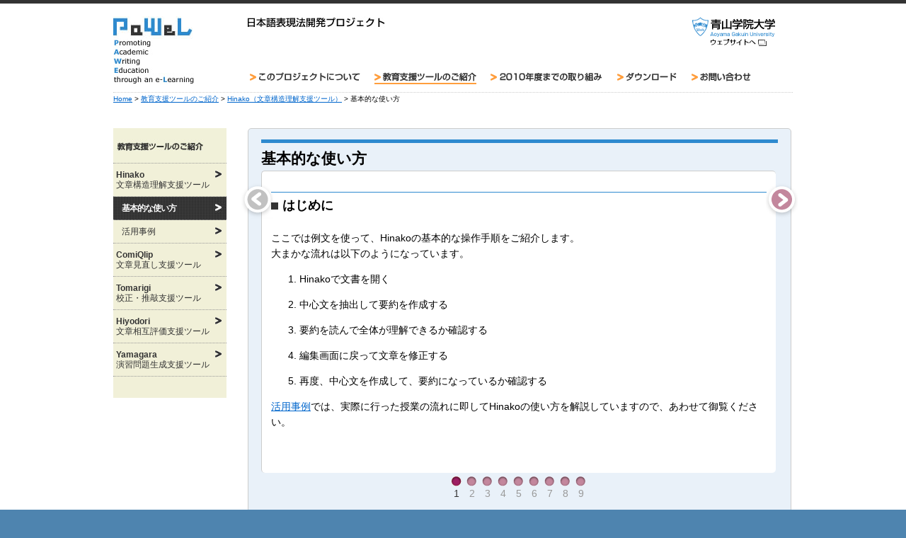

--- FILE ---
content_type: text/html; charset=UTF-8
request_url: https://www.pawel.jp/outline_of_tools/hinako/basic_manual/
body_size: 39722
content:
<!DOCTYPE html>
<html lang="ja">
<head>
    <meta charset="UTF-8" />
    <meta http-equiv="X-UA-Compatible" content="IE=edge">
    <link rel="profile" href="http://gmpg.org/xfn/11"/>
    <link rel="pingback" href="https://www.pawel.jp/wp/xmlrpc.php" />
    <title>基本的な使い方 | PaWeL：日本語表現法開発プロジェクト-青山学院大学-</title>
<meta name='robots' content='max-image-preview:large' />
	<style>img:is([sizes="auto" i], [sizes^="auto," i]) { contain-intrinsic-size: 3000px 1500px }</style>
	
<!-- Google Tag Manager for WordPress by gtm4wp.com -->
<script data-cfasync="false" data-pagespeed-no-defer>
	var gtm4wp_datalayer_name = "dataLayer";
	var dataLayer = dataLayer || [];

	const gtm4wp_scrollerscript_debugmode         = false;
	const gtm4wp_scrollerscript_callbacktime      = 100;
	const gtm4wp_scrollerscript_readerlocation    = 150;
	const gtm4wp_scrollerscript_contentelementid  = "content";
	const gtm4wp_scrollerscript_scannertime       = 60;
</script>
<!-- End Google Tag Manager for WordPress by gtm4wp.com --><link rel="alternate" type="application/rss+xml" title="PaWeL：日本語表現法開発プロジェクト-青山学院大学- &raquo; フィード" href="https://www.pawel.jp/feed/" />
<script type="text/javascript">
/* <![CDATA[ */
window._wpemojiSettings = {"baseUrl":"https:\/\/s.w.org\/images\/core\/emoji\/16.0.1\/72x72\/","ext":".png","svgUrl":"https:\/\/s.w.org\/images\/core\/emoji\/16.0.1\/svg\/","svgExt":".svg","source":{"concatemoji":"https:\/\/www.pawel.jp\/wp\/wp-includes\/js\/wp-emoji-release.min.js?ver=bdf514bbe1ed2d943aff1c62a8b6c7ec"}};
/*! This file is auto-generated */
!function(s,n){var o,i,e;function c(e){try{var t={supportTests:e,timestamp:(new Date).valueOf()};sessionStorage.setItem(o,JSON.stringify(t))}catch(e){}}function p(e,t,n){e.clearRect(0,0,e.canvas.width,e.canvas.height),e.fillText(t,0,0);var t=new Uint32Array(e.getImageData(0,0,e.canvas.width,e.canvas.height).data),a=(e.clearRect(0,0,e.canvas.width,e.canvas.height),e.fillText(n,0,0),new Uint32Array(e.getImageData(0,0,e.canvas.width,e.canvas.height).data));return t.every(function(e,t){return e===a[t]})}function u(e,t){e.clearRect(0,0,e.canvas.width,e.canvas.height),e.fillText(t,0,0);for(var n=e.getImageData(16,16,1,1),a=0;a<n.data.length;a++)if(0!==n.data[a])return!1;return!0}function f(e,t,n,a){switch(t){case"flag":return n(e,"\ud83c\udff3\ufe0f\u200d\u26a7\ufe0f","\ud83c\udff3\ufe0f\u200b\u26a7\ufe0f")?!1:!n(e,"\ud83c\udde8\ud83c\uddf6","\ud83c\udde8\u200b\ud83c\uddf6")&&!n(e,"\ud83c\udff4\udb40\udc67\udb40\udc62\udb40\udc65\udb40\udc6e\udb40\udc67\udb40\udc7f","\ud83c\udff4\u200b\udb40\udc67\u200b\udb40\udc62\u200b\udb40\udc65\u200b\udb40\udc6e\u200b\udb40\udc67\u200b\udb40\udc7f");case"emoji":return!a(e,"\ud83e\udedf")}return!1}function g(e,t,n,a){var r="undefined"!=typeof WorkerGlobalScope&&self instanceof WorkerGlobalScope?new OffscreenCanvas(300,150):s.createElement("canvas"),o=r.getContext("2d",{willReadFrequently:!0}),i=(o.textBaseline="top",o.font="600 32px Arial",{});return e.forEach(function(e){i[e]=t(o,e,n,a)}),i}function t(e){var t=s.createElement("script");t.src=e,t.defer=!0,s.head.appendChild(t)}"undefined"!=typeof Promise&&(o="wpEmojiSettingsSupports",i=["flag","emoji"],n.supports={everything:!0,everythingExceptFlag:!0},e=new Promise(function(e){s.addEventListener("DOMContentLoaded",e,{once:!0})}),new Promise(function(t){var n=function(){try{var e=JSON.parse(sessionStorage.getItem(o));if("object"==typeof e&&"number"==typeof e.timestamp&&(new Date).valueOf()<e.timestamp+604800&&"object"==typeof e.supportTests)return e.supportTests}catch(e){}return null}();if(!n){if("undefined"!=typeof Worker&&"undefined"!=typeof OffscreenCanvas&&"undefined"!=typeof URL&&URL.createObjectURL&&"undefined"!=typeof Blob)try{var e="postMessage("+g.toString()+"("+[JSON.stringify(i),f.toString(),p.toString(),u.toString()].join(",")+"));",a=new Blob([e],{type:"text/javascript"}),r=new Worker(URL.createObjectURL(a),{name:"wpTestEmojiSupports"});return void(r.onmessage=function(e){c(n=e.data),r.terminate(),t(n)})}catch(e){}c(n=g(i,f,p,u))}t(n)}).then(function(e){for(var t in e)n.supports[t]=e[t],n.supports.everything=n.supports.everything&&n.supports[t],"flag"!==t&&(n.supports.everythingExceptFlag=n.supports.everythingExceptFlag&&n.supports[t]);n.supports.everythingExceptFlag=n.supports.everythingExceptFlag&&!n.supports.flag,n.DOMReady=!1,n.readyCallback=function(){n.DOMReady=!0}}).then(function(){return e}).then(function(){var e;n.supports.everything||(n.readyCallback(),(e=n.source||{}).concatemoji?t(e.concatemoji):e.wpemoji&&e.twemoji&&(t(e.twemoji),t(e.wpemoji)))}))}((window,document),window._wpemojiSettings);
/* ]]> */
</script>
<style id='wp-emoji-styles-inline-css' type='text/css'>

	img.wp-smiley, img.emoji {
		display: inline !important;
		border: none !important;
		box-shadow: none !important;
		height: 1em !important;
		width: 1em !important;
		margin: 0 0.07em !important;
		vertical-align: -0.1em !important;
		background: none !important;
		padding: 0 !important;
	}
</style>
<link rel='stylesheet' id='wp-block-library-css' href='https://www.pawel.jp/wp/wp-includes/css/dist/block-library/style.min.css?ver=bdf514bbe1ed2d943aff1c62a8b6c7ec' type='text/css' media='all' />
<style id='classic-theme-styles-inline-css' type='text/css'>
/*! This file is auto-generated */
.wp-block-button__link{color:#fff;background-color:#32373c;border-radius:9999px;box-shadow:none;text-decoration:none;padding:calc(.667em + 2px) calc(1.333em + 2px);font-size:1.125em}.wp-block-file__button{background:#32373c;color:#fff;text-decoration:none}
</style>
<style id='global-styles-inline-css' type='text/css'>
:root{--wp--preset--aspect-ratio--square: 1;--wp--preset--aspect-ratio--4-3: 4/3;--wp--preset--aspect-ratio--3-4: 3/4;--wp--preset--aspect-ratio--3-2: 3/2;--wp--preset--aspect-ratio--2-3: 2/3;--wp--preset--aspect-ratio--16-9: 16/9;--wp--preset--aspect-ratio--9-16: 9/16;--wp--preset--color--black: #000000;--wp--preset--color--cyan-bluish-gray: #abb8c3;--wp--preset--color--white: #ffffff;--wp--preset--color--pale-pink: #f78da7;--wp--preset--color--vivid-red: #cf2e2e;--wp--preset--color--luminous-vivid-orange: #ff6900;--wp--preset--color--luminous-vivid-amber: #fcb900;--wp--preset--color--light-green-cyan: #7bdcb5;--wp--preset--color--vivid-green-cyan: #00d084;--wp--preset--color--pale-cyan-blue: #8ed1fc;--wp--preset--color--vivid-cyan-blue: #0693e3;--wp--preset--color--vivid-purple: #9b51e0;--wp--preset--gradient--vivid-cyan-blue-to-vivid-purple: linear-gradient(135deg,rgba(6,147,227,1) 0%,rgb(155,81,224) 100%);--wp--preset--gradient--light-green-cyan-to-vivid-green-cyan: linear-gradient(135deg,rgb(122,220,180) 0%,rgb(0,208,130) 100%);--wp--preset--gradient--luminous-vivid-amber-to-luminous-vivid-orange: linear-gradient(135deg,rgba(252,185,0,1) 0%,rgba(255,105,0,1) 100%);--wp--preset--gradient--luminous-vivid-orange-to-vivid-red: linear-gradient(135deg,rgba(255,105,0,1) 0%,rgb(207,46,46) 100%);--wp--preset--gradient--very-light-gray-to-cyan-bluish-gray: linear-gradient(135deg,rgb(238,238,238) 0%,rgb(169,184,195) 100%);--wp--preset--gradient--cool-to-warm-spectrum: linear-gradient(135deg,rgb(74,234,220) 0%,rgb(151,120,209) 20%,rgb(207,42,186) 40%,rgb(238,44,130) 60%,rgb(251,105,98) 80%,rgb(254,248,76) 100%);--wp--preset--gradient--blush-light-purple: linear-gradient(135deg,rgb(255,206,236) 0%,rgb(152,150,240) 100%);--wp--preset--gradient--blush-bordeaux: linear-gradient(135deg,rgb(254,205,165) 0%,rgb(254,45,45) 50%,rgb(107,0,62) 100%);--wp--preset--gradient--luminous-dusk: linear-gradient(135deg,rgb(255,203,112) 0%,rgb(199,81,192) 50%,rgb(65,88,208) 100%);--wp--preset--gradient--pale-ocean: linear-gradient(135deg,rgb(255,245,203) 0%,rgb(182,227,212) 50%,rgb(51,167,181) 100%);--wp--preset--gradient--electric-grass: linear-gradient(135deg,rgb(202,248,128) 0%,rgb(113,206,126) 100%);--wp--preset--gradient--midnight: linear-gradient(135deg,rgb(2,3,129) 0%,rgb(40,116,252) 100%);--wp--preset--font-size--small: 13px;--wp--preset--font-size--medium: 20px;--wp--preset--font-size--large: 36px;--wp--preset--font-size--x-large: 42px;--wp--preset--spacing--20: 0.44rem;--wp--preset--spacing--30: 0.67rem;--wp--preset--spacing--40: 1rem;--wp--preset--spacing--50: 1.5rem;--wp--preset--spacing--60: 2.25rem;--wp--preset--spacing--70: 3.38rem;--wp--preset--spacing--80: 5.06rem;--wp--preset--shadow--natural: 6px 6px 9px rgba(0, 0, 0, 0.2);--wp--preset--shadow--deep: 12px 12px 50px rgba(0, 0, 0, 0.4);--wp--preset--shadow--sharp: 6px 6px 0px rgba(0, 0, 0, 0.2);--wp--preset--shadow--outlined: 6px 6px 0px -3px rgba(255, 255, 255, 1), 6px 6px rgba(0, 0, 0, 1);--wp--preset--shadow--crisp: 6px 6px 0px rgba(0, 0, 0, 1);}:where(.is-layout-flex){gap: 0.5em;}:where(.is-layout-grid){gap: 0.5em;}body .is-layout-flex{display: flex;}.is-layout-flex{flex-wrap: wrap;align-items: center;}.is-layout-flex > :is(*, div){margin: 0;}body .is-layout-grid{display: grid;}.is-layout-grid > :is(*, div){margin: 0;}:where(.wp-block-columns.is-layout-flex){gap: 2em;}:where(.wp-block-columns.is-layout-grid){gap: 2em;}:where(.wp-block-post-template.is-layout-flex){gap: 1.25em;}:where(.wp-block-post-template.is-layout-grid){gap: 1.25em;}.has-black-color{color: var(--wp--preset--color--black) !important;}.has-cyan-bluish-gray-color{color: var(--wp--preset--color--cyan-bluish-gray) !important;}.has-white-color{color: var(--wp--preset--color--white) !important;}.has-pale-pink-color{color: var(--wp--preset--color--pale-pink) !important;}.has-vivid-red-color{color: var(--wp--preset--color--vivid-red) !important;}.has-luminous-vivid-orange-color{color: var(--wp--preset--color--luminous-vivid-orange) !important;}.has-luminous-vivid-amber-color{color: var(--wp--preset--color--luminous-vivid-amber) !important;}.has-light-green-cyan-color{color: var(--wp--preset--color--light-green-cyan) !important;}.has-vivid-green-cyan-color{color: var(--wp--preset--color--vivid-green-cyan) !important;}.has-pale-cyan-blue-color{color: var(--wp--preset--color--pale-cyan-blue) !important;}.has-vivid-cyan-blue-color{color: var(--wp--preset--color--vivid-cyan-blue) !important;}.has-vivid-purple-color{color: var(--wp--preset--color--vivid-purple) !important;}.has-black-background-color{background-color: var(--wp--preset--color--black) !important;}.has-cyan-bluish-gray-background-color{background-color: var(--wp--preset--color--cyan-bluish-gray) !important;}.has-white-background-color{background-color: var(--wp--preset--color--white) !important;}.has-pale-pink-background-color{background-color: var(--wp--preset--color--pale-pink) !important;}.has-vivid-red-background-color{background-color: var(--wp--preset--color--vivid-red) !important;}.has-luminous-vivid-orange-background-color{background-color: var(--wp--preset--color--luminous-vivid-orange) !important;}.has-luminous-vivid-amber-background-color{background-color: var(--wp--preset--color--luminous-vivid-amber) !important;}.has-light-green-cyan-background-color{background-color: var(--wp--preset--color--light-green-cyan) !important;}.has-vivid-green-cyan-background-color{background-color: var(--wp--preset--color--vivid-green-cyan) !important;}.has-pale-cyan-blue-background-color{background-color: var(--wp--preset--color--pale-cyan-blue) !important;}.has-vivid-cyan-blue-background-color{background-color: var(--wp--preset--color--vivid-cyan-blue) !important;}.has-vivid-purple-background-color{background-color: var(--wp--preset--color--vivid-purple) !important;}.has-black-border-color{border-color: var(--wp--preset--color--black) !important;}.has-cyan-bluish-gray-border-color{border-color: var(--wp--preset--color--cyan-bluish-gray) !important;}.has-white-border-color{border-color: var(--wp--preset--color--white) !important;}.has-pale-pink-border-color{border-color: var(--wp--preset--color--pale-pink) !important;}.has-vivid-red-border-color{border-color: var(--wp--preset--color--vivid-red) !important;}.has-luminous-vivid-orange-border-color{border-color: var(--wp--preset--color--luminous-vivid-orange) !important;}.has-luminous-vivid-amber-border-color{border-color: var(--wp--preset--color--luminous-vivid-amber) !important;}.has-light-green-cyan-border-color{border-color: var(--wp--preset--color--light-green-cyan) !important;}.has-vivid-green-cyan-border-color{border-color: var(--wp--preset--color--vivid-green-cyan) !important;}.has-pale-cyan-blue-border-color{border-color: var(--wp--preset--color--pale-cyan-blue) !important;}.has-vivid-cyan-blue-border-color{border-color: var(--wp--preset--color--vivid-cyan-blue) !important;}.has-vivid-purple-border-color{border-color: var(--wp--preset--color--vivid-purple) !important;}.has-vivid-cyan-blue-to-vivid-purple-gradient-background{background: var(--wp--preset--gradient--vivid-cyan-blue-to-vivid-purple) !important;}.has-light-green-cyan-to-vivid-green-cyan-gradient-background{background: var(--wp--preset--gradient--light-green-cyan-to-vivid-green-cyan) !important;}.has-luminous-vivid-amber-to-luminous-vivid-orange-gradient-background{background: var(--wp--preset--gradient--luminous-vivid-amber-to-luminous-vivid-orange) !important;}.has-luminous-vivid-orange-to-vivid-red-gradient-background{background: var(--wp--preset--gradient--luminous-vivid-orange-to-vivid-red) !important;}.has-very-light-gray-to-cyan-bluish-gray-gradient-background{background: var(--wp--preset--gradient--very-light-gray-to-cyan-bluish-gray) !important;}.has-cool-to-warm-spectrum-gradient-background{background: var(--wp--preset--gradient--cool-to-warm-spectrum) !important;}.has-blush-light-purple-gradient-background{background: var(--wp--preset--gradient--blush-light-purple) !important;}.has-blush-bordeaux-gradient-background{background: var(--wp--preset--gradient--blush-bordeaux) !important;}.has-luminous-dusk-gradient-background{background: var(--wp--preset--gradient--luminous-dusk) !important;}.has-pale-ocean-gradient-background{background: var(--wp--preset--gradient--pale-ocean) !important;}.has-electric-grass-gradient-background{background: var(--wp--preset--gradient--electric-grass) !important;}.has-midnight-gradient-background{background: var(--wp--preset--gradient--midnight) !important;}.has-small-font-size{font-size: var(--wp--preset--font-size--small) !important;}.has-medium-font-size{font-size: var(--wp--preset--font-size--medium) !important;}.has-large-font-size{font-size: var(--wp--preset--font-size--large) !important;}.has-x-large-font-size{font-size: var(--wp--preset--font-size--x-large) !important;}
:where(.wp-block-post-template.is-layout-flex){gap: 1.25em;}:where(.wp-block-post-template.is-layout-grid){gap: 1.25em;}
:where(.wp-block-columns.is-layout-flex){gap: 2em;}:where(.wp-block-columns.is-layout-grid){gap: 2em;}
:root :where(.wp-block-pullquote){font-size: 1.5em;line-height: 1.6;}
</style>
<link rel='stylesheet' id='style-css' href='https://www.pawel.jp/wp/wp-content/themes/pawel/style.css?v=2&#038;ver=bdf514bbe1ed2d943aff1c62a8b6c7ec' type='text/css' media='all' />
<link rel='stylesheet' id='fancybox-css' href='https://www.pawel.jp/wp/wp-content/plugins/easy-fancybox/fancybox/1.5.4/jquery.fancybox.min.css?ver=bdf514bbe1ed2d943aff1c62a8b6c7ec' type='text/css' media='screen' />
<style id='fancybox-inline-css' type='text/css'>
#fancybox-outer{background:#ffffff}#fancybox-content{background:#ffffff;border-color:#ffffff;color:#000000;}#fancybox-title,#fancybox-title-float-main{color:#fff}
</style>
<link rel='stylesheet' id='slide_common-css' href='https://www.pawel.jp/wp/wp-content/themes/pawel/slide/css/common.css?ver=bdf514bbe1ed2d943aff1c62a8b6c7ec' type='text/css' media='all' />
<link rel='stylesheet' id='slide_contents-css' href='https://www.pawel.jp/wp/wp-content/themes/pawel/slide/css/contents.css?ver=bdf514bbe1ed2d943aff1c62a8b6c7ec' type='text/css' media='all' />
<script type="text/javascript" src="https://www.pawel.jp/wp/wp-content/plugins/duracelltomi-google-tag-manager/dist/js/analytics-talk-content-tracking.js?ver=1.22.3" id="gtm4wp-scroll-tracking-js"></script>
<script type="text/javascript" src="https://www.pawel.jp/wp/wp-includes/js/jquery/jquery.min.js?ver=3.7.1" id="jquery-core-js"></script>
<script type="text/javascript" src="https://www.pawel.jp/wp/wp-includes/js/jquery/jquery-migrate.min.js?ver=3.4.1" id="jquery-migrate-js"></script>
<script type="text/javascript" src="https://www.pawel.jp/wp/wp-content/themes/pawel/slide/js/jquery.carouFredSel-5.3.0.js?ver=bdf514bbe1ed2d943aff1c62a8b6c7ec" id="jquery.carouFredSel-js"></script>
<script type="text/javascript" src="https://www.pawel.jp/wp/wp-content/themes/pawel/slide/js/run-slide.js?ver=bdf514bbe1ed2d943aff1c62a8b6c7ec" id="run-slide-js"></script>
<link rel="https://api.w.org/" href="https://www.pawel.jp/wp-json/" /><link rel="alternate" title="JSON" type="application/json" href="https://www.pawel.jp/wp-json/wp/v2/pages/318" /><link rel="EditURI" type="application/rsd+xml" title="RSD" href="https://www.pawel.jp/wp/xmlrpc.php?rsd" />
<link rel="canonical" href="https://www.pawel.jp/outline_of_tools/hinako/basic_manual/" />
<link rel='shortlink' href='https://www.pawel.jp/?p=318' />
<link rel="alternate" title="oEmbed (JSON)" type="application/json+oembed" href="https://www.pawel.jp/wp-json/oembed/1.0/embed?url=https%3A%2F%2Fwww.pawel.jp%2Foutline_of_tools%2Fhinako%2Fbasic_manual%2F" />
<link rel="alternate" title="oEmbed (XML)" type="text/xml+oembed" href="https://www.pawel.jp/wp-json/oembed/1.0/embed?url=https%3A%2F%2Fwww.pawel.jp%2Foutline_of_tools%2Fhinako%2Fbasic_manual%2F&#038;format=xml" />

<!-- Google Tag Manager for WordPress by gtm4wp.com -->
<!-- GTM Container placement set to automatic -->
<script data-cfasync="false" data-pagespeed-no-defer type="text/javascript">
	var dataLayer_content = {"pagePostType":"page","pagePostType2":"single-page","pagePostAuthor":"KEYTON-hayashi"};
	dataLayer.push( dataLayer_content );
</script>
<script data-cfasync="false" data-pagespeed-no-defer type="text/javascript">
(function(w,d,s,l,i){w[l]=w[l]||[];w[l].push({'gtm.start':
new Date().getTime(),event:'gtm.js'});var f=d.getElementsByTagName(s)[0],
j=d.createElement(s),dl=l!='dataLayer'?'&l='+l:'';j.async=true;j.src=
'//www.googletagmanager.com/gtm.js?id='+i+dl;f.parentNode.insertBefore(j,f);
})(window,document,'script','dataLayer','GTM-N74ZJLQ');
</script>
<!-- End Google Tag Manager for WordPress by gtm4wp.com --></head>
<body class="wp-singular page-template page-template-slide page-template-slide-php page page-id-318 page-child parent-pageid-25 wp-theme-pawel">
<div id="header">
    <a class="skip-link screen-reader-text" href="#content">コンテンツへ移動</a>
    <header>
        <p id="logo"><a href="https://www.pawel.jp/" rel="home"><img
                        src="https://www.pawel.jp/wp/wp-content/themes/pawel/images/logo.jpg"
                        alt="PaWeL - Promoting Academic Writing Education through an e-Learning"/></a></p>
        <p id="sitetitle"><a href="https://www.pawel.jp/" rel="home"><img
                        src="https://www.pawel.jp/wp/wp-content/themes/pawel/images/site-title.jpg"
                        alt="日本語表現法開発プロジェクト 青山学院大学「質の高い大学教育推進プログラム」"/></a></p>
                <nav>
            <ul id="gnav">
                                    <li><a href="https://www.pawel.jp/about/"><img
                                    src="https://www.pawel.jp/wp/wp-content/themes/pawel/images/gm_about.png"
                                    alt="このプロジェクトについて"
                                    class="rollover"/></a><div id="nav_menu-3" class="widget_nav_menu"><div class="menu-side_about-container"><ul id="menu-side_about" class="menu"><li id="menu-item-88" class="menu-item menu-item-type-post_type menu-item-object-page menu-item-88"><a href="https://www.pawel.jp/about/solution/">既存の問題と本プロジェクトによる解決の試み</a></li>
<li id="menu-item-89" class="menu-item menu-item-type-post_type menu-item-object-page menu-item-89"><a href="https://www.pawel.jp/about/members/">プロジェクトメンバー</a></li>
<li id="menu-item-718" class="menu-item menu-item-type-post_type menu-item-object-page menu-item-privacy-policy menu-item-718"><a rel="privacy-policy" href="https://www.pawel.jp/privacy/">プライバシーポリシー</a></li>
</ul></div></div></li>
                                                    <li><a href="https://www.pawel.jp/outline_of_tools/"><img
                                    src="https://www.pawel.jp/wp/wp-content/themes/pawel/images/gm_outline_of_tools_here.png"
                                    alt="教育支援ツールのご紹介"/></a><div id="nav_menu-5" class="widget_nav_menu"><div class="menu-side_outline-container"><ul id="menu-side_outline" class="menu"><li id="menu-item-96" class="menu-item menu-item-type-post_type menu-item-object-page current-page-ancestor current-menu-ancestor current-menu-parent current-page-parent current_page_parent current_page_ancestor menu-item-has-children menu-item-96"><a href="https://www.pawel.jp/outline_of_tools/hinako/"><em>Hinako</em><br />文章構造理解支援ツール</a>
<ul class="sub-menu">
	<li id="menu-item-361" class="menu-item menu-item-type-post_type menu-item-object-page current-menu-item page_item page-item-318 current_page_item menu-item-361"><a href="https://www.pawel.jp/outline_of_tools/hinako/basic_manual/" aria-current="page">基本的な使い方</a></li>
	<li id="menu-item-360" class="menu-item menu-item-type-post_type menu-item-object-page menu-item-360"><a href="https://www.pawel.jp/outline_of_tools/hinako/jirei/">活用事例</a></li>
</ul>
</li>
<li id="menu-item-95" class="menu-item menu-item-type-post_type menu-item-object-page menu-item-95"><a href="https://www.pawel.jp/outline_of_tools/comiqlip/"><em>ComiQlip</em><br />文章見直し支援ツール</a></li>
<li id="menu-item-94" class="menu-item menu-item-type-post_type menu-item-object-page menu-item-has-children menu-item-94"><a href="https://www.pawel.jp/outline_of_tools/tomarigi/"><em>Tomarigi</em><br />校正・推敲支援ツール</a>
<ul class="sub-menu">
	<li id="menu-item-416" class="menu-item menu-item-type-post_type menu-item-object-page menu-item-416"><a href="https://www.pawel.jp/outline_of_tools/tomarigi/usage/">利用方法</a></li>
</ul>
</li>
<li id="menu-item-93" class="menu-item menu-item-type-post_type menu-item-object-page menu-item-93"><a href="https://www.pawel.jp/outline_of_tools/hiyodori/"><em>Hiyodori</em><br />文章相互評価支援ツール</a></li>
<li id="menu-item-92" class="menu-item menu-item-type-post_type menu-item-object-page menu-item-92"><a href="https://www.pawel.jp/outline_of_tools/yamagara/"><em>Yamagara</em><br />演習問題生成支援ツール</a></li>
</ul></div></div></li>
                                                    <li><a href="https://www.pawel.jp/practice/"><img
                                    src="https://www.pawel.jp/wp/wp-content/themes/pawel/images/gm_practice.png"
                                    alt="実践での取り組み" class="rollover"/></a><div id="nav_menu-4" class="widget_nav_menu"><div class="menu-side_practice-container"><ul id="menu-side_practice" class="menu"><li id="menu-item-91" class="menu-item menu-item-type-post_type menu-item-object-page menu-item-91"><a href="https://www.pawel.jp/practice/education_tools/">授業内容とツールの役割</a></li>
<li id="menu-item-90" class="menu-item menu-item-type-post_type menu-item-object-page menu-item-90"><a href="https://www.pawel.jp/practice/valuation/">評価（2010年度前期）</a></li>
</ul></div></div>                    </li>
                                                    <li><a href="https://www.pawel.jp/download/"><img
                                    src="https://www.pawel.jp/wp/wp-content/themes/pawel/images/gm_download.png"
                                    alt="ダウンロード" class="rollover"/></a><div id="nav_menu-6" class="widget_nav_menu"><div class="menu-side_download-container"><ul id="menu-side_download" class="menu"><li id="menu-item-403" class="menu-item menu-item-type-post_type menu-item-object-page menu-item-403"><a href="https://www.pawel.jp/download/license/">使用許諾契約</a></li>
<li id="menu-item-406" class="menu-item menu-item-type-post_type menu-item-object-page menu-item-406"><a href="https://www.pawel.jp/download/hinako/">Hinako</a></li>
<li id="menu-item-404" class="menu-item menu-item-type-post_type menu-item-object-page menu-item-has-children menu-item-404"><a href="https://www.pawel.jp/download/tomarigi/">Tomarigi</a>
<ul class="sub-menu">
	<li id="menu-item-405" class="menu-item menu-item-type-post_type menu-item-object-page menu-item-405"><a href="https://www.pawel.jp/download/tomarigi/saezuri/">saezuri</a></li>
</ul>
</li>
</ul></div></div>                    </li>
                                                    <li><a href="https://www.pawel.jp/contact/"><img
                                    src="https://www.pawel.jp/wp/wp-content/themes/pawel/images/gm_contact.png"
                                    alt="お問合せ" class="rollover"/></a><div id="nav_menu-7" class="widget_nav_menu"></div></li>
                            </ul>
            <p id="goto-aogaku"><a href="http://www.aoyama.ac.jp/"><img
                            src="https://www.pawel.jp/wp/wp-content/themes/pawel/images/goto-aogaku.png"
                            alt="青山学院大学ウェブサイトへ"/></a></p>
        </nav>
    </header>
</div><!-- #header -->
<div id="bread"><div><!-- Breadcrumb NavXT 7.4.1 -->
<span property="itemListElement" typeof="ListItem"><a property="item" typeof="WebPage" title="PaWeL：日本語表現法開発プロジェクト-青山学院大学-へ移動" href="https://www.pawel.jp" class="home"><span property="name">Home</span></a><meta property="position" content="1"></span> &gt; <span property="itemListElement" typeof="ListItem"><a property="item" typeof="WebPage" title="教育支援ツールのご紹介へ移動" href="https://www.pawel.jp/outline_of_tools/" class="post post-page"><span property="name">教育支援ツールのご紹介</span></a><meta property="position" content="2"></span> &gt; <span property="itemListElement" typeof="ListItem"><a property="item" typeof="WebPage" title="Hinako（文章構造理解支援ツール）へ移動" href="https://www.pawel.jp/outline_of_tools/hinako/" class="post post-page"><span property="name">Hinako（文章構造理解支援ツール）</span></a><meta property="position" content="3"></span> &gt; <span property="itemListElement" typeof="ListItem"><span property="name">基本的な使い方</span><meta property="position" content="4"></span></div></div>    <div id="main" role="main">
        <div id="sidebar">
    <div class="widget-area">
                    <h3><a href="https://www.pawel.jp/outline_of_tools/"><img
                            src="https://www.pawel.jp/wp/wp-content/themes/pawel/images/side_outline.jpg"
                            alt="教育支援ツールのご紹介"/></a></h3>
            <div id="nav_menu-5" class="widget_nav_menu"><div class="menu-side_outline-container"><ul id="menu-side_outline-1" class="menu"><li class="menu-item menu-item-type-post_type menu-item-object-page current-page-ancestor current-menu-ancestor current-menu-parent current-page-parent current_page_parent current_page_ancestor menu-item-has-children menu-item-96"><a href="https://www.pawel.jp/outline_of_tools/hinako/"><em>Hinako</em><br />文章構造理解支援ツール</a>
<ul class="sub-menu">
	<li class="menu-item menu-item-type-post_type menu-item-object-page current-menu-item page_item page-item-318 current_page_item menu-item-361"><a href="https://www.pawel.jp/outline_of_tools/hinako/basic_manual/" aria-current="page">基本的な使い方</a></li>
	<li class="menu-item menu-item-type-post_type menu-item-object-page menu-item-360"><a href="https://www.pawel.jp/outline_of_tools/hinako/jirei/">活用事例</a></li>
</ul>
</li>
<li class="menu-item menu-item-type-post_type menu-item-object-page menu-item-95"><a href="https://www.pawel.jp/outline_of_tools/comiqlip/"><em>ComiQlip</em><br />文章見直し支援ツール</a></li>
<li class="menu-item menu-item-type-post_type menu-item-object-page menu-item-has-children menu-item-94"><a href="https://www.pawel.jp/outline_of_tools/tomarigi/"><em>Tomarigi</em><br />校正・推敲支援ツール</a>
<ul class="sub-menu">
	<li class="menu-item menu-item-type-post_type menu-item-object-page menu-item-416"><a href="https://www.pawel.jp/outline_of_tools/tomarigi/usage/">利用方法</a></li>
</ul>
</li>
<li class="menu-item menu-item-type-post_type menu-item-object-page menu-item-93"><a href="https://www.pawel.jp/outline_of_tools/hiyodori/"><em>Hiyodori</em><br />文章相互評価支援ツール</a></li>
<li class="menu-item menu-item-type-post_type menu-item-object-page menu-item-92"><a href="https://www.pawel.jp/outline_of_tools/yamagara/"><em>Yamagara</em><br />演習問題生成支援ツール</a></li>
</ul></div></div>            </div>
</div>
        <div id="content">
                            <div id="post-318" class="post-318 page type-page status-publish hentry">
                    <article>
                        <div id="slidecontent">
                            <h1 class="entry-title">基本的な使い方</h1>
                            <div class="entry-content">
                                <div class="slide">
<h2>はじめに</h2>
<p>ここでは例文を使って、Hinakoの基本的な操作手順をご紹介します。<br />大まかな流れは以下のようになっています。</p>
<ol>
<li>Hinakoで文書を開く</li>
<li>中心文を抽出して要約を作成する</li>
<li>要約を読んで全体が理解できるか確認する</li>
<li>編集画面に戻って文章を修正する</li>
<li>再度、中心文を作成して、要約になっているか確認する</li>
</ol>
<p><a href="https://www.pawel.jp/outline_of_tools/hinako/jirei/">活用事例</a>では、実際に行った授業の流れに即してHinakoの使い方を解説していますので、あわせて御覧ください。</p>
</div>
<div class="slide">
<h2>Hinakoを起動する</h2>
<p>Hinakoのアイコンをダブルクリックして起動します。</p>
<p><img fetchpriority="high" decoding="async" class="alignnone size-full wp-image-489" title="hinako101" src="https://www.pawel.jp/wp/wp-content/uploads/2012/06/hinako101.png" alt="これがHinakoのアイコン。覚えておいてね。" width="309" height="165" /></p>
</div>
<div class="slide">
<h2>フォーマットを選択する</h2>
<p>フォーマット選択ダイアログが表示されるので、［レポート］ボタンをクリックします。</p>
<p><img decoding="async" class="alignnone size-full wp-image-490" title="hinako102" src="https://www.pawel.jp/wp/wp-content/uploads/2012/06/hinako102.png" alt="今回はレポートだよ！" width="413" height="224" /></p>
</div>
<div class="slide">
<h2>文章の雛形を選択する</h2>
<p>文章雛形選択ダイアログが表示されるので、［左から（標準）］ボタンをクリックします。</p>
<p><img decoding="async" class="alignnone size-full wp-image-491" title="hinako103" src="https://www.pawel.jp/wp/wp-content/uploads/2012/06/hinako103.png" alt="基本的には左からでOK！" width="404" height="330" /></p>
</div>
<div class="slide">
<h2>文書を開く</h2>
<p>Hinakoの編集画面が表示されるので、文書を開きます。</p>
<p><img loading="lazy" decoding="async" class="alignnone size-full wp-image-492" title="hinako104" src="https://www.pawel.jp/wp/wp-content/uploads/2012/06/hinako104.png" alt="Hinakoは3種類の文書形式に対応しているんだ！" width="700" height="269" /></p>
</div>
<div class="slide">
<h2>要約を読んで全体が理解できるか確認する</h2>
<ol>
<li>［要約］ボタンをクリックします。</li>
<li>中心文を自動抽出するか、確認のメッセージが表示されるので、［はい］ボタンをクリックします。</li>
<li>段落の冒頭が中心文として抽出されるので、全体が理解できるか確認します。</li>
</ol>
<p><img loading="lazy" decoding="async" class="alignnone size-full wp-image-493" title="hinako105" src="https://www.pawel.jp/wp/wp-content/uploads/2012/06/hinako105.png" alt="要約だけで全体が理解できるかな？" width="700" height="733" /></p>
</div>
<div class="slide">
<h2>編集画面に戻る</h2>
<p>鉛筆マークをクリックします。</p>
<p><img loading="lazy" decoding="async" class="alignnone size-full wp-image-494" title="hinako106" src="https://www.pawel.jp/wp/wp-content/uploads/2012/06/hinako106.png" alt="鉛筆マークをクリックすると、左に移動するよ！" width="700" height="523" /></p>
</div>
<div class="slide">
<h2>文章を修正する</h2>
<p>各段落の冒頭が中心文になるように、文章を修正します。</p>
<p><img loading="lazy" decoding="async" class="alignnone size-full wp-image-495" title="hinako107" src="https://www.pawel.jp/wp/wp-content/uploads/2012/06/hinako107.png" alt="各段落の冒頭が中心文になるように書くんだよ！" width="700" height="600" /></p>
</div>
<div class="slide">
<h2>再度、要約を確認する</h2>
<ol>
<li>［要約］をクリックします。</li>
<li>中心文を自動抽出するか、確認のメッセージが表示されるので、［はい］ボタンをクリックします。</li>
<li>要約を読んで全体が理解できれば、完成です。</li>
</ol>
<p><img loading="lazy" decoding="async" class="alignnone size-full wp-image-496" title="hinako108" src="https://www.pawel.jp/wp/wp-content/uploads/2012/06/hinako108.png" alt="今度はちゃんと理解できるよね" width="700" height="524" /></p>
</div>
                            </div><!-- .entry-content -->
                            <div class="clearfix"></div>
                            <a class="prev" id="foo_prev" href="#"><span>prev</span></a>
                            <a class="next" id="foo_next" href="#"><span>next</span></a>
                            <div class="pagination" id="foo_pag"></div>
                                                                                </div>
                    </article>
                </div><!-- #post-## -->
                    </div><!-- #content -->
    </div><!-- #main -->
    <nav>
        <p id="goto-top"><a href="#header"><img
                        src="https://www.pawel.jp/wp/wp-content/themes/pawel/images/goto-top.jpg" alt="ページトップへ"/></a>
        </p>
    </nav>
<footer>
    <div id="footer">
        <p>
            <small>Copyright @Promoting Academic Writing Education through an e-Learning</small>
        </p>
    </div><!-- #footer -->
</footer>
<script type="speculationrules">
{"prefetch":[{"source":"document","where":{"and":[{"href_matches":"\/*"},{"not":{"href_matches":["\/wp\/wp-*.php","\/wp\/wp-admin\/*","\/wp\/wp-content\/uploads\/*","\/wp\/wp-content\/*","\/wp\/wp-content\/plugins\/*","\/wp\/wp-content\/themes\/pawel\/*","\/*\\?(.+)"]}},{"not":{"selector_matches":"a[rel~=\"nofollow\"]"}},{"not":{"selector_matches":".no-prefetch, .no-prefetch a"}}]},"eagerness":"conservative"}]}
</script>
<script type="text/javascript" src="https://www.pawel.jp/wp/wp-includes/js/comment-reply.min.js?ver=bdf514bbe1ed2d943aff1c62a8b6c7ec" id="comment-reply-js" async="async" data-wp-strategy="async"></script>
<script type="text/javascript" src="https://www.pawel.jp/wp/wp-content/themes/pawel/js/jquery.focusover-min.js?ver=bdf514bbe1ed2d943aff1c62a8b6c7ec" id="jquery.focusover-js"></script>
<script type="text/javascript" src="https://www.pawel.jp/wp/wp-includes/js/jquery/jquery.form.min.js?ver=4.3.0" id="jquery-form-js"></script>
<script type="text/javascript" src="https://www.pawel.jp/wp/wp-content/themes/pawel/js/jquery.wpcf7.custom.js?ver=bdf514bbe1ed2d943aff1c62a8b6c7ec" id="jquery.wpcf7.custom-js"></script>
<script type="text/javascript" src="https://www.pawel.jp/wp/wp-content/plugins/easy-fancybox/vendor/purify.min.js?ver=bdf514bbe1ed2d943aff1c62a8b6c7ec" id="fancybox-purify-js"></script>
<script type="text/javascript" src="https://www.pawel.jp/wp/wp-content/plugins/easy-fancybox/fancybox/1.5.4/jquery.fancybox.min.js?ver=bdf514bbe1ed2d943aff1c62a8b6c7ec" id="jquery-fancybox-js"></script>
<script type="text/javascript" id="jquery-fancybox-js-after">
/* <![CDATA[ */
var fb_timeout, fb_opts={'autoScale':true,'showCloseButton':true,'width':560,'height':340,'margin':20,'pixelRatio':'false','padding':10,'centerOnScroll':false,'enableEscapeButton':true,'speedIn':300,'speedOut':300,'overlayShow':true,'hideOnOverlayClick':true,'overlayColor':'#000','overlayOpacity':0.6,'minViewportWidth':320,'minVpHeight':320,'disableCoreLightbox':'true','enableBlockControls':'true','fancybox_openBlockControls':'true' };
if(typeof easy_fancybox_handler==='undefined'){
var easy_fancybox_handler=function(){
jQuery([".nolightbox","a.wp-block-file__button","a.pin-it-button","a[href*='pinterest.com\/pin\/create']","a[href*='facebook.com\/share']","a[href*='twitter.com\/share']"].join(',')).addClass('nofancybox');
jQuery('a.fancybox-close').on('click',function(e){e.preventDefault();jQuery.fancybox.close()});
/* IMG */
						var unlinkedImageBlocks=jQuery(".wp-block-image > img:not(.nofancybox,figure.nofancybox>img)");
						unlinkedImageBlocks.wrap(function() {
							var href = jQuery( this ).attr( "src" );
							return "<a href='" + href + "'></a>";
						});
var fb_IMG_select=jQuery('a[href*=".jpg" i]:not(.nofancybox,li.nofancybox>a,figure.nofancybox>a),area[href*=".jpg" i]:not(.nofancybox),a[href*=".png" i]:not(.nofancybox,li.nofancybox>a,figure.nofancybox>a),area[href*=".png" i]:not(.nofancybox),a[href*=".webp" i]:not(.nofancybox,li.nofancybox>a,figure.nofancybox>a),area[href*=".webp" i]:not(.nofancybox),a[href*=".jpeg" i]:not(.nofancybox,li.nofancybox>a,figure.nofancybox>a),area[href*=".jpeg" i]:not(.nofancybox)');
fb_IMG_select.addClass('fancybox image');
var fb_IMG_sections=jQuery('.gallery,.wp-block-gallery,.tiled-gallery,.wp-block-jetpack-tiled-gallery,.ngg-galleryoverview,.ngg-imagebrowser,.nextgen_pro_blog_gallery,.nextgen_pro_film,.nextgen_pro_horizontal_filmstrip,.ngg-pro-masonry-wrapper,.ngg-pro-mosaic-container,.nextgen_pro_sidescroll,.nextgen_pro_slideshow,.nextgen_pro_thumbnail_grid,.tiled-gallery');
fb_IMG_sections.each(function(){jQuery(this).find(fb_IMG_select).attr('rel','gallery-'+fb_IMG_sections.index(this));});
jQuery('a.fancybox,area.fancybox,.fancybox>a').each(function(){jQuery(this).fancybox(jQuery.extend(true,{},fb_opts,{'transition':'elastic','transitionIn':'elastic','transitionOut':'elastic','opacity':false,'hideOnContentClick':false,'titleShow':true,'titlePosition':'over','titleFromAlt':true,'showNavArrows':true,'enableKeyboardNav':true,'cyclic':false,'mouseWheel':'true','changeSpeed':250,'changeFade':300}))});
};};
jQuery(easy_fancybox_handler);jQuery(document).on('post-load',easy_fancybox_handler);
/* ]]> */
</script>
<script type="text/javascript" src="https://www.pawel.jp/wp/wp-content/plugins/easy-fancybox/vendor/jquery.easing.min.js?ver=1.4.1" id="jquery-easing-js"></script>
<script type="text/javascript" src="https://www.pawel.jp/wp/wp-content/plugins/easy-fancybox/vendor/jquery.mousewheel.min.js?ver=3.1.13" id="jquery-mousewheel-js"></script>
</body>
</html>

--- FILE ---
content_type: text/css
request_url: https://www.pawel.jp/wp/wp-content/themes/pawel/style.css?v=2&ver=bdf514bbe1ed2d943aff1c62a8b6c7ec
body_size: 22180
content:
@charset "utf-8";
/*
Theme Name: pawel
Description: 青山学院大学 日本語表現法開発プロジェクト用のテーマファイル。TwentyTenをもとに作成。
Author: the WordPress team
Version: 1.1
Text Domain: pawel
*/

/* =Reset default browser CSS. Based on work by Eric Meyer: http://meyerweb.com/eric/tools/css/reset/index.html
-------------------------------------------------------------- */

html, body, div, span, applet, object, iframe,
h1, h2, h3, h4, h5, h6, p, blockquote, pre,
a, abbr, acronym, address, big, cite, code,
del, dfn, em, font, img, ins, kbd, q, s, samp,
small, strike, strong, sub, sup, tt, var,
b, u, i, center,
dl, dt, dd, ol, ul, li,
fieldset, form, label, legend,
table, caption, tbody, tfoot, thead, tr, th, td,
article, aside, canvas, details, embed,
figure, figcaption, footer, header,
menu, nav, output, ruby, section, summary,
time, mark, audio, video {
    margin: 0;
    padding: 0;
    border: 0;
    font-size: 100%;
    font: inherit;
    vertical-align: baseline;
}

/* HTML5 display-role reset for older browsers */
article, aside, details, figcaption, figure,
footer, header, menu, nav, section {
    display: block;
}

body {
    line-height: 1;
}

h1, h2, h3, h4, h5, h6 {
    font-weight: normal;
}

ol, ul {
    list-style: none;
}

blockquote, q {
    quotes: none;
}

blockquote:before, blockquote:after,
q:before, q:after {
    content: '';
    content: none;
}

del {
    text-decoration: line-through;
}

/* tables still need 'cellspacing="0"' in the markup */
table {
    border-collapse: collapse;
    border-spacing: 0;
}

a img {
    border: none;
}

/* =Layout
-------------------------------------------------------------- */
html {
    min-width: 960px;
    background: #4e84af;
}

body {
    border-top: 5px solid #333;
    background: #fff;
}

input,
textarea,
body {
    font-size: 14px;
    font-family: Verdana, Arial, "ヒラギノ角ゴ Pro W3", "Hiragino Kaku Gothic Pro", "メイリオ", Meiryo, Osaka, "ＭＳ Ｐゴシック", "MS P Gothic", sans-serif;
    /*	font-family:  "ヒラギノ角ゴ Pro W3","Hiragino Kaku Gothic Pro",Osaka,"ＭＳ Ｐゴシック","MS P Gothic",sans-serif;*/

}

pre {
    font-family: "Courier 10 Pitch", Courier, monospace;
}

code {
    font-family: Monaco, Consolas, "Andale Mono", "DejaVu Sans Mono", monospace;
}

a:link {
    color: #0066CC;
}

a:visited {
    color: #661460;
}

a:hover {
    color: #84BADB;
}

a:active {
    color: #661460;
}

.blue a:link {
    color: #FFCC33;
}

.blue a:visited {
    color: #CCCC66;
    text-decoration: none;
}

.blue a:hover {
    color: #CCCC66;
    text-decoration: none;
}

.blue a:active {
    color: #CCCC66;
}

/* =Images
-------------------------------------------------------------- */

/*
Resize images to fit the main content area.
- Applies only to images uploaded via WordPress by targeting size-* classes.
- Other images will be left alone. Use "size-auto" class to apply to other images.
*/
img.size-auto,
img.size-full,
img.size-large,
img.size-medium,
.attachment img,
.widget-container img {
    max-width: 100%; /* When images are too wide for containing element, force them to fit. */
    height: auto; /* Override height to match resized width for correct aspect ratio. */
}

.alignleft,
img.alignleft {
    display: inline;
    float: left;
    margin-right: 24px;
    margin-top: 4px;
}

.alignright,
img.alignright {
    display: inline;
    float: right;
    margin-left: 24px;
    margin-top: 4px;
}

.aligncenter,
img.aligncenter {
    clear: both;
    display: block;
    margin-left: auto;
    margin-right: auto;
}

img.alignleft,
img.alignright,
img.aligncenter {
    margin-bottom: 12px;
}


/* Text meant only for screen readers. */
.screen-reader-text {
    clip: rect(1px, 1px, 1px, 1px);
    position: absolute !important;
    height: 1px;
    width: 1px;
    overflow: hidden;
}



.wp-caption {
    background: #f1f1f1;
    line-height: 18px;
    margin-bottom: 20px;
    max-width: 632px !important; /* prevent too-wide images from breaking layout */
    padding: 4px;
    text-align: center;
}

.wp-caption img {
    margin: 5px 5px 0;
    max-width: 622px; /* caption width - 10px */
}

.wp-caption p.wp-caption-text {
    color: #777;
    font-size: 12px;
    margin: 5px;
}

.wp-smiley {
    margin: 0;
}

.gallery {
    margin: 0 auto 18px;
}

.gallery .gallery-item {
    float: left;
    margin-top: 0;
    text-align: center;
    width: 33%;
}

.gallery-columns-2 .gallery-item {
    width: 50%;
}

.gallery-columns-4 .gallery-item {
    width: 25%;
}

.gallery img {
    border: 2px solid #cfcfcf;
}

.gallery-columns-2 .attachment-medium {
    max-width: 92%;
    height: auto;
}

.gallery-columns-4 .attachment-thumbnail {
    max-width: 84%;
    height: auto;
}

.gallery .gallery-caption {
    color: #777;
    font-size: 12px;
    margin: 0 0 12px;
}

.gallery dl {
    margin: 0;
}

.gallery img {
    border: 10px solid #f1f1f1;
}

.gallery br + br {
    display: none;
}

#content .attachment img { /* single attachment images should be centered */
    display: block;
    margin: 0 auto;
}

#header {
    position: relative;
    width: 960px;
    margin: 0 auto;
    padding: 18px 0 8px;
    border-bottom: 1px dotted #ccc;
    overflow: visible;
    z-index: 100;
}

#header img {
    vertical-align: bottom;
}

#header #sitetitle {
    position: absolute;
    left: 190px;
}

#header #gnav {
    list-style-type: none;
    margin: 0 0 0 190px;
    padding: 70px 0 0;
    overflow: hidden;
}

#header #gnav li {
    float: left;
    position: relative;
    overflow: visible;
}

#header #gnav a {
    display: block;
}

#header #gnav li .widget_nav_menu {
    overflow: hidden;
    position: absolute;
    top: 100%;
    font-size: .857em;
    line-height: 1.333;
    height: 0;
    padding: 0 1em 0 0;
    -webkit-transition: all 0.5s ease 0s;
    -moz-transition: all 0.5s ease 0s;
    -o-transition: all 0.5s ease 0s;
    transition: all 0.5s ease 0s;
    z-index: 100;
}

#header #gnav li .widget_nav_menu ul {
    padding: 0 0 0;
    background: #fff;
    background: rgba(255, 255, 255, 0.9);
    min-width: 13.333em; /* 160px; */
    width: 100%;
    -webkit-box-shadow: 2px 4px 4px rgba(0, 0, 0, 0.4);
    -moz-box-shadow: 2px 4px 4px rgba(0, 0, 0, 0.4);
    -o-box-shadow: 2px 4px 4px rgba(0, 0, 0, 0.4);
    box-shadow: 2px 4px 4px rgba(0, 0, 0, 0.4);
}

#header #gnav li .widget_nav_menu .sub-menu {
    position: absolute;
    top: 0;
    left: 100%;
    overflow: hidden;
    height: 0;
    padding: 0;
}

#header #gnav li .widget_nav_menu li {
    float: none;
}

#header #gnav li .widget_nav_menu li a {
    border-bottom: 1px dotted #999;
    padding: .75em .5em;
    color: #333;
    text-decoration: none;
}

#header #gnav li .widget_nav_menu li a:hover {
    background: #eeeeee;
}

#header #gnav li .widget_nav_menu li em {
    font-style: normal;
    font-weight: bold;
}

#header #gnav li:hover {
    overflow: visible;
}

#header #gnav li:hover .widget_nav_menu {
    height: 25em;
    overflow: visible;
}

#header #gnav li .widget_nav_menu li:hover .sub-menu {
    height: auto;
    overflow: visible;
}

#header #logo {
    float: left;
    width: 160px;
    padding: 0;
}

#goto-aogaku {
    position: absolute;
    top: 14px;
    right: 0;
    text-align: right;
}

#main {
    width: 960px;
    margin: 0 auto;
}

#sidebar {
    float: left;
    width: 160px;
}

#content {
    padding-left: 190px;
    line-height: 1.6;
}

#content h1 {
    font-weight: bold;
    font-size: 1.5em; /* 21px */
    line-height: 1.2;
    border-top: 5px solid #2e8acf;
    padding: 9px 0 5px;
}

#content h2 {
    border-top: 1px solid #2e8acf;
    font-size: 1.2857em; /* 18px */
    line-height: 1.22;
    padding: 8px 0 8px 16px;
    margin: 16px 0;
    background: transparent url(images/bg-h2.gif) no-repeat 0 3px;
    font-weight: bold;
}

#content h3 {
    font-weight: bold;
    font-size: 1.143em; /* 16px */
    line-height: 1.25;
    padding: 0 0 5px;
    margin: 24px 0 16px 16px;
    background: transparent url(images/bg-h3.gif) repeat-x 0 100%;
}

#content h4 {
    font-weight: bold;
    font-size: 1em; /* 14px */
    line-height: 1.29;
    padding: 4px 0 4px 5px;
    margin: 16px 0 10px 16px;
    background: #f1f0d8;
    border-left: 4px solid #2e8acf;
}

#content h5 {
    font-weight: bold;
    border-bottom: 2px solid #666;
    font-size: 1em; /* 14px */
    line-height: 1.29;
    padding: 0;
    margin: 16px 0 1em 16px;
}

#content h6 {
    margin: 16px 0 0.5em 14px;
    padding: 0 0 0 17px;
    background: transparent url(images/bg-h6.gif) no-repeat 0 0.1em;
    font-size: 1em; /* 14px */
    font-weight: bold;
    line-height: 1.29;
}

#content p,
#content ol,
#content ul,
#content dd,
#content pre,
#content hr {
    margin-left: 16px;
}

#content ul ul,
#content ol ol,
#content ul ol,
#content ol ul {
    margin-bottom: 0;
    margin-left: 16px;
}

#content pre,
#content kbd,
#content tt,
#content var {
    font-size: 1em;
    line-height: 1.5;
}

#content code {
    font-size: 13px;
}

#content table {
    border: 1px solid #e7e7e7;
    margin: 0 -1px 24px 16px;
    text-align: left;
    width: 752px;
    table-layout: fixed;
}

#content table .name {
    width: 9em;
}

#content table .atta {
    width: 24em;
}

#content table caption {
    text-align: left;
    margin: 9px 0;
    font-weight: bold;
}

#content tr th {
    font-weight: normal;
    line-height: 1.2;
    padding: 9px 1em;
    border: 1px solid #e7e7e7;
    background: #f3f5fa;
    text-align: left;
}

#content thead th,
#content tfoot th {
    background: #f3f5fa;
    text-align: center;
}

#content tbody th {
    width: 11em;
}

#content tr td {
    border: 1px solid #e7e7e7;
    padding: 6px 1em;
}

#content tr:nth-child(even) td,
#content tr.even td {
    background: #fafafa;
}

#content ul,
#content ol {
    margin-top: 1em;
    margin-bottom: 1em;
}

#content ul {
    padding-left: 24px;
}

#content ul li {
    list-style: circle;
}

#content ul ul {
    list-style-type: square;
    padding-left: 15px;
}

#content ul ul li {
    background: transparent none;
    padding-left: 0;
}

#content ol {
    list-style-type: decimal;
    padding-left: 24px;
}

#content ol li {
    margin-bottom: 1em;
}

#content ol ol {
    list-style: upper-alpha;
}

#content ol ol ol {
    list-style: lower-roman;
}

#content ol ol ol ol {
    list-style: lower-alpha;
}

#content ul ul,
#content ol ol,
#content ul ol,
#content ol ul {
    margin-bottom: 0;
}

#content dl {
    margin: 0 0 16px 0;
}

#content dt {
    font-weight: bold;
}

#content dd {
    margin-bottom: 18px;
}

#content strong {
    font-weight: bold;
}

#content cite,
#content em,
#content i {
    font-style: italic;
}

#content big {
    font-size: 131.25%;
}

#content ins {
    background: #ffc;
    text-decoration: none;
}

#content blockquote {
    font-style: italic;
    padding: 0 3em;
}

#content blockquote cite,
#content blockquote em,
#content blockquote i {
    font-style: normal;
}

#content pre {
    background: #f7f7f7;
    color: #222;
    line-height: 18px;
    margin-bottom: 18px;
    padding: 1.5em;
}

#content abbr,
#content acronym {
    border-bottom: 1px dotted #666;
    cursor: help;
}

#content sup,
#content sub {
    height: 0;
    line-height: 1;
    position: relative;
    vertical-align: baseline;
}

#content sup {
    bottom: 1ex;
}

#content sub {
    top: .5ex;
}

#content input[type="text"],
#content textarea {
    background: #f9f9f9;
    border: 1px solid #ccc;
    -webkit-box-shadow: inset 1px 1px 1px rgba(0, 0, 0, 0.1);
    -moz-box-shadow: inset 1px 1px 1px rgba(0, 0, 0, 0.1);
    -o-box-shadow: inset 1px 1px 1px rgba(0, 0, 0, 0.1);
    box-shadow: inset 1px 1px 1px rgba(0, 0, 0, 0.1);
    padding: 2px;
}

#content p.athdate {
    font-size: .9285em; /* 13px */
    margin: 0 0 1em;
}

.category #content h2 {
    margin-bottom: 0;
    padding-bottom: 0;
}

.category #content p.athdate {
    padding: 0 0 8px 16px;
}

/* ナビゲーション */
#content .navigation {
    font-size: .9285em;
    height: 21px;
}

#content .navigation .nav-previous {
    width: 50%;
    float: left;
    text-align: left;
}

#content .navigation .nav-next {
    width: 50%;
    float: right;
    text-align: right;
}

.single #bread ul {
    margin-bottom: -21px;
}

#content #nav-above {
}

#content #nav-below {
    margin: 3em 0 0;
}

/* 編集リンク */
#content .edit-link {
    display: block;
    margin: 2em 0 1em;
}

#goto-top {
    width: 960px;
    margin: 0 auto;
    text-align: right;
    padding: 100px 0 30px;
}

#footer {
    background: #4e84af;
    margin-bottom: 1em;
}

#footer p {
    font-size: 0.857em; /* 12px */
    height: 30px;
    line-height: 2.5; /* 30px */
    width: 960px;
    margin: 0 auto;
    text-align: right;
    color: #fff;
}

#footer p small {
    font-size: 1em;
}

/* パンくずリスト */
#bread ul {
    list-style-type: none;
    margin: 0 auto;
    padding: 0 0 32px;
    width: 960px;
    font-size: 0.714em; /* 10px */
    line-height: 1.8;
}

#bread ul li {
    display: inline;
}
#bread > div {
    list-style-type: none;
    margin: 0 auto;
    padding: 0 0 32px;
    width: 960px;
    font-size: 0.714em; /* 10px */
    line-height: 1.8;
}

#bread ul li {
    display: inline;
}

/* フロントページの表示 */
#front #header {
    background: transparent url(images/bg-top.jpg) no-repeat 100% 0;
    border: 0 none;
    line-height: 1;
}

#front #topcopy {
    width: 521px;
    height: 401px;
    text-align: center;
    font-size: .857em;
}

#front #topcopy h1 {
    padding: 50px 0 22px;
}

#front #topcopy h2 {
    padding-bottom: 20px;
}

#front #topcopy div.postdata {
    text-align: left;
    line-height: 1.6;
    position: relative;
}

#front #topcopy div.postdata p {
    margin-bottom: 1em;
}

#front #topcopy div.postdata ul {
    list-style-type: circle;
    padding-left: 1.5em;
    margin-bottom: 1em;
    width: 503px;
}

#front #gnav {
    list-style-type: none;
    padding: 0;
    margin: 0;
    position: absolute;
    bottom: 7px;
}

#front #gnav li {
    float: left;
}

#front #front-wrap {
    background: #4e84af;
    color: #fff;
}

#front #main {
    width: 710px;
    padding: 24px 170px 50px 80px;
    font-size: 0.8567em; /* 12px */
}

#front #main h4 {
    float: left;
    width: 75px;
}

#front #main dl {
    margin-left: 80px;
    overflow: hidden;
    border-top: 1px dotted #fff;
}

#front #main dl dt {
    float: left;
    width: 75px;
    padding-top: 9px;
}

#front #main dl dd {
    padding: 9px 0 9px 80px;
    border-bottom: 1px dotted #fff;
}

#front #footer {
    margin-bottom: 0;
    padding-bottom: 5em;
}

#front #main p.archive {
    margin-top: 0.5em;
}

#front #main .add_text {
    border: 1px solid #92b4cd;
    padding: 10px 10px 0;
    margin: 0 0 30px;
}

#front #main .add_text p {
    margin-bottom: 1em;
    line-height: 1.6;
}

/* gsearch */
#gsearch {
    vertical-align: top;
    margin-bottom: 24px;
    width: 226px;
}

#gsearch .s_wrap {
    position: relative;
    vertical-align: top;
    border: 1px solid #a8b8ef;
    padding: 0 26px 0 0;
}

#gsearch #s {
    font-size: 12px;
    width: 186px;
    border: 1px solid #fff;
    padding: 0 5px 0;
    vertical-align: middle;
    height: 26px;
    box-shadow: inset 0 0 8px #aaa;
}

#gsearch #searchsubmit {
    position: absolute;
    top: 0;
    right: 0;
    padding: 1px;
}

#gsearch #search {
    padding: 3px 0 0 5px;
    line-height: 12px;
    vertical-align: top;
}

#gsearch #search label {
    font-size: 12px;
    position: relative;
    padding: 0 0 0 1.2em;
    cursor: pointer;
}

#gsearch #search input {
    margin: 0;
    padding: 0;
    position: absolute;
    top: 1px;
    left: 0;
    font-size: 12px;
}

/* =error404
----------------------------------------------- */

.error404 #main #gsearch {
    padding: 1.625em 8.9%;
}

.error404 #main #s {
}

.error404 #main #searchsubmit {
}

.error404 #main .widget_archive {
    margin-right: 0;
}

.error404 #main .widget_tag_cloud {
    float: none;
    margin-right: 0;
    width: 100%;
}

.error404 .widgettitle {
    font-size: 10px;
    letter-spacing: 0.1em;
    line-height: 2.6em;
    text-transform: uppercase;
}

#sidebar img {
    vertical-align: bottom;
}

#sidebar .menu {
    font-size: 0.857em; /* 12px */
    background: #f1f0d8;
    border-top: 1px dotted #999;
    padding: 0 0 30px;
}

#sidebar .menu li a {
    border-bottom: 1px dotted #999;
    position: relative;
    display: block;
    padding: 9px 16px 9px 4px;
    color: #333;
    text-decoration: none;
    line-height: 1.2;
}

#sidebar .menu li a em {
    font-family: Verdana, sans-serif, Arial;
    font-style: normal;
    font-weight: bold;
}

#sidebar .menu li a:link,
#sidebar .menu li a:visited {
    background: transparent url(images/bg-sidemenu.gif) no-repeat 100% 0;
}

#sidebar .menu li a:focus,
#sidebar .menu li a:hover {
    background: #eee url(images/bg-sidemenu.gif) no-repeat 100% 0;
}

#sidebar .menu li a:active {
    color: #fff;
    font-weight: bold;
    letter-spacing: -1px;
    background: #333 url(images/bg-sidemenu-current.jpg) no-repeat 100% 0;
}

#sidebar .menu li.current-menu-item > a,
#sidebar .menu li.current_page_item > a,
#sidebar .menu li.current-menu-item > a:link,
#sidebar .menu li.current_page_item > a:link,
#sidebar .menu li.current-menu-item > a:visited,
#sidebar .menu li.current_page_item > a:visited {
    color: #fff;
    font-weight: bold;
    letter-spacing: -1px;
    background: #333 url(images/bg-sidemenu-current.jpg) no-repeat 100% 0;
}

#sidebar .menu .sub-menu {
    position: absolute;
    left: -100%;
    overflow: hidden;
    height: 0;
}

#sidebar .menu li.current-menu-ancestor .sub-menu,
#sidebar .menu li.current-page-ancestor .sub-menu,
#sidebar .menu li.current-menu-item .sub-menu,
#sidebar .menu li.current_page_item .sub-menu {
    position: static;
    height: auto;
    overflow: visible;
}

#sidebar .menu .sub-menu li a {
    padding-left: 1em;
}

.right {
    text-align: right;
}

/* お問い合わせの必須項目 */
.input-required {
    color: #BF3956;
}

/* ツールについて */
#content ul.non-list-style li {
    list-style: none;
}

#content .opacity:hover img {
    opacity: 0.7;
    -ms-filter: "alpha( opacity=70 )";
}

/* 上下に罫線 */
#content .border-tb {
    border-top: 1px solid #e7e7e7;
    border-bottom: 1px solid #e7e7e7;
    margin-bottom: 1em;
    padding: 1em 0;
}

/* 注記 */
#content .note {
    color: #f99;
}

/* For Link Indication plugin */
#footer #f-side1 a[target="_blank"]::after,
#footer #f-side2 a[target="_blank"]::after,
#footer #f-side5 a[target="_blank"]::after,
#content a[target="_blank"]::after {
    content: url(images/link-indication/link-icon_external.gif);
    margin-right: 4px;
}

#content a[href^="mailto:"]::after {
    content: url(images/link-indication/link-icon_mail.gif);
}

#content a[href$=".pdf"]::after {
    content: url(images/link-indication/link-icon_pdf.png);
}

#content a[href$=".zip"]::after {
    content: url(images/link-indication/link-icon_zip.png);
}

#content a[href$=".doc"]::after,
#content a[href$=".docx"]::after {
    content: url(images/link-indication/link-icon_word.png);
}

#content a[href$=".xls"]::after,
#content a[href$=".xlsx"]::after {
    content: url(images/link-indication/link-icon_excel.png);
}

/* 外部サイトキャプチャ */
body p.shotcapt {
    position: absolute;
}

body p.shotcapt img {
    background: #e4ddc0;
    -webkit-border-radius: 0 10px 10px 10px;
    -moz-border-radius: 0 10px 10px 10px;
    border-radius: 0 10px 10px 10px;
    -webkit-box-shadow: 2px 2px 10px #999;
    -moz-box-shadow: 2px 2px 10px #999;
    -o-box-shadow: 2px 2px 10px #999;
    box-shadow: 2px 2px 10px #999;
    position: relative;
    display: block;
    padding: 5px;
    vertical-align: top;
}

/* =Print Style
-------------------------------------------------------------- */

@media print {
    html {
        background: transparent none !important;
    }

    body {
        background: transparent none !important;
        font-size: 10.5pt;
        border: 0 none;
        color: #000;
    }

    img {
        max-width: 100%;
    }

    #goto-aogaku,
    #gnav,
    #sidebar,
    #footer,
    #goto-top,
    #respond,
    #wpadminbar,
    .comment-edit-link,
    .edit-link,
    .navigation,
    .page-link,
    .widget-area {
        display: none !important;
    }

    #container.twocolumn,
    #container,
    #header,
    #content,
    #bread ul,
    #main {
        margin: 0;
        width: 100%;
        padding: 0;
    }

    #main {
        overflow: visible;
    }

    #header {
        border: 0 none;
    }

    #content table {
        width: 99%;
        margin: 0 0 24px 0;
    }

    #front #header {
        background: transparent none;
    }

    #front #front-wrap {
        background: transparent none;
        color: #000;
    }

    #front #topcopy,
    #front #main {
        width: 100%;
        padding: 0;
        margin: 0;
    }

    #front #header {
        height: auto;
    }

    #front #topcopy {
    }

    #front #topcopy h3 {
        padding-bottom: 1em;
    }

    #front #main h4 {
        float: none;
        width: 100%;
        background: #4e84af;
        padding: 0;
        margin: 1em 0;
    }

    #front #main h4 img {
        margin-top: -1px;
    }

    #front #main dl {
        margin: 0 0 0;
        overflow: visible;
    }

    #front #main dl dd {
        border-bottom: 1px dotted #000;
    }

    /* Table */
    #content table caption {
        background: transparent;
        color: #000;
        border: 0 none;
    }

    #content th,
    #content thead th,
    #content tbody th {
        background: transparent;
        color: #000;
        font-weight: bold;
    }

    #content tr:nth-child(2n) td, #content tr.even td {
        background: transparent;
    }

    #content img {
        max-width: 100%;
    }

    #content .attachment img {
        max-width: 95%;
    }

    #content .wp-caption img {
        max-width: 100%;
    }

    #content .wp-caption {
        max-width: 99.2% !important;
        margin: 0;
    }
}

--- FILE ---
content_type: text/css
request_url: https://www.pawel.jp/wp/wp-content/themes/pawel/slide/css/common.css?ver=bdf514bbe1ed2d943aff1c62a8b6c7ec
body_size: 2657
content:
@charset "UTF-8";
/*
#slidecontent h3 {
	font-weight: bold;
	font-size: 16px;
	line-height: 1.25;
	margin: 24px 0 16px 0;
	background: transparent url(images/bg-h3.gif) repeat-x 0 100%;
}*/

#slidecontent {
    padding: 15px 18px;
    width: 730px;
    background-color: #e9f1f9;
    position: relative;
    border: 1px solid #ccc;
    -webkit-border-radius: 5px;
    -moz-border-radius: 5px;
    border-radius: 5px;
}

#slidecontent .entry-content {
    width: 700px;
}

#slidecontent p {
    margin: 0.5em 0;
}

#slidecontent div.slide {
    position: relative;
    padding: 13px;
    width: 700px;
    min-height: 400px;
    background-color: #fff;
    border-top: 1px solid #ccc;
    border-left: 1px solid #ccc;
    -webkit-border-radius: 5px;
    -moz-border-radius: 5px;
    border-radius: 5px;
    overflow: hidden;
}

/* Return Top */
#slidecontent p.return-top a {
    font-size: 0.9em;
    padding-left: 18px;
    background: transparent url(../images/rt.png) no-repeat 0px -18px;
}

#slidecontent p.return-top a:hover {
    font-size: 0.9em;
    padding-left: 18px;
    background: transparent url(../images/rt.png) no-repeat 0px 1px;
    color: #00f;
}

/* Prev / Next */
#slidecontent a.prev,
#slidecontent a.next {
    background: url(../images/miscellaneous_sprite.png) no-repeat transparent;
    width: 45px;
    height: 50px;
    display: block;
    position: absolute;
    top: 77px;
}

#slidecontent a.prev {
    left: -10px;
    background-position: 0 0;
}

#slidecontent a.prev:hover {
    background-position: 0 -50px;
}

#slidecontent a.prev.disabled {
    background-position: 0 -100px;
    cursor: default;
}

#slidecontent a.next {
    right: -10px;
    background-position: -50px 0;
}

#slidecontent a.next:hover {
    background-position: -50px -50px;
}

#slidecontent a.next.disabled {
    background-position: -50px -100px;
    cursor: default;
}

#slidecontent a.prev span,
#slidecontent a.next span {
    display: none;
}

/* Pagination */
#slidecontent .pagination {
    position: relative;
    text-align: center;
    padding: .25em 0 1em;
}

#slidecontent .pagination span {
    background: url(../images/miscellaneous_sprite.png) 2px -300px no-repeat transparent;
    width: 20px;
    height: 15px;
    margin: 0 2px 0 0;
    display: inline-block;
    padding: 1em 0 0 0;
    color: #999;
    cursor: pointer;
    text-align: center;
}

#slidecontent .pagination span.selected {
    background-position: -23px -300px;
    color: #333;
    cursor: default;
}

/* clearfix
For modern browsers */
#slidecontent .cf:before,
#slidecontent .cf:after {
    content: "";
    display: table;
}

#slidecontent .cf:after {
    clear: both;
}

/* For IE 6/7 (trigger hasLayout) */
#slidecontent .cf {
    zoom: 1;
}

--- FILE ---
content_type: text/css
request_url: https://www.pawel.jp/wp/wp-content/themes/pawel/slide/css/contents.css?ver=bdf514bbe1ed2d943aff1c62a8b6c7ec
body_size: 1015
content:
@charset "UTF-8";
#slidecontent img {
    max-width: 100%;
}

#slidecontent .talk {
    margin: 1em 0;
    padding: 1em 1em 2em 1em;
    border: 1px solid #ccc;
    -webkit-box-shadow: 2px 2px 2px #ccc;
    -moz-box-shadow: 2px 2px 2px #ccc;
    box-shadow: 2px 2px 2px #ccc;
}

#slidecontent .talk dt {
    clear: left;
    float: left;
    width: 5em;
    padding-top: 1em;
    font-weight: bold;
}

#slidecontent .talk dd {
    padding-top: 1em;
    margin-left: 5.5em;
}

#slidecontent .talk + h3 {
    margin-top: 0;
}

#slidecontent ul.normal,
#slidecontent ul.talk {
    list-style: circle;
    padding-left: 2em;
}

#slidecontent table.compare {
    width: auto;
    margin-top: 1em;
    border: 1px solid #ccc;
}

#slidecontent table.compare caption {
    text-align: left;
}

#slidecontent table.compare th,
#slidecontent table.compare td {
    border: 1px solid #ccc;
    padding: 0 1em;
}

#slidecontent ol.operation {
    color: #195EA3;
}

#slidecontent ol.operation li {
    margin-top: 1em;
}

#slidecontent ol.operation .simpleOrder li {
    margin-top: 0;
    line-height: 1.5;
}



--- FILE ---
content_type: application/javascript
request_url: https://www.pawel.jp/wp/wp-content/themes/pawel/js/jquery.wpcf7.custom.js?ver=bdf514bbe1ed2d943aff1c62a8b6c7ec
body_size: 159
content:
jQuery(function ($) {
    $('.wpcf7-form input[type=text],.wpcf7-form input[type=checkbox],.wpcf7-form input[type=select],.wpcf7-form input[type=file]').keypress(function (e) {
        if (e.keyCode == 13 || e.which == 13) return false;
    });
});

--- FILE ---
content_type: application/javascript
request_url: https://www.pawel.jp/wp/wp-content/themes/pawel/slide/js/jquery.carouFredSel-5.3.0.js?ver=bdf514bbe1ed2d943aff1c62a8b6c7ec
body_size: 98546
content:
/*	
 *	jQuery carouFredSel 5.3.0
 *	Demo's and documentation:
 *	caroufredsel.frebsite.nl
 *	
 *	Copyright (c) 2011 Fred Heusschen
 *	www.frebsite.nl
 *
 *	Dual licensed under the MIT and GPL licenses.
 *	http://en.wikipedia.org/wiki/MIT_License
 *	http://en.wikipedia.org/wiki/GNU_General_Public_License
 */


(function ($) {



    //	LOCAL

    if ($.fn.carouFredSel) return;

    $.fn.carouFredSel = function (options, configs) {
        if (this.length == 0) {
            debug(true, 'No element found for "' + this.selector + '".');
            return this;
        }
        if (this.length > 1) {
            return this.each(function () {
                $(this).carouFredSel(options, configs);
            });
        }

        var $cfs = this,
            $tt0 = this[0];

        if ($cfs.data('cfs_isCarousel')) {
            var starting_position = $cfs.triggerHandler('_cfs_currentPosition');
            $cfs.trigger('_cfs_destroy', true);
        } else {
            var starting_position = false;
        }

        $cfs._cfs_init = function (o, setOrig, start) {
            o = go_getObject($tt0, o);


            //	DEPRECATED
            if (o.debug) {
                conf.debug = o.debug;
                debug(conf, 'The "debug" option should be moved to the second configuration-object.');
            }
            //	/DEPRECATED


            var obs = ['items', 'scroll', 'auto', 'prev', 'next', 'pagination'];
            for (var a = 0, l = obs.length; a < l; a++) {
                o[obs[a]] = go_getObject($tt0, o[obs[a]]);
            }

            if (typeof o.scroll == 'number') {
                if (o.scroll <= 50) o.scroll = {'items': o.scroll};
                else o.scroll = {'duration': o.scroll};
            } else {
                if (typeof o.scroll == 'string') o.scroll = {'easing': o.scroll};
            }

            if (typeof o.items == 'number') o.items = {'visible': o.items};
            else if (o.items == 'variable') o.items = {
                'visible': o.items,
                'width': o.items,
                'height': o.items
            };

            if (typeof o.items != 'object') o.items = {};
            if (setOrig) opts_orig = $.extend(true, {}, $.fn.carouFredSel.defaults, o);

            opts = $.extend(true, {}, $.fn.carouFredSel.defaults, o);

            if (typeof opts.items.visibleConf != 'object') opts.items.visibleConf = {};

            if (opts.items.start == 0 && typeof start == 'number') {
                opts.items.start = start;
            }

            crsl.direction = (opts.direction == 'up' || opts.direction == 'left') ? 'next' : 'prev';

            var dims = [
                ['width', 'innerWidth', 'outerWidth', 'height', 'innerHeight', 'outerHeight', 'left', 'top', 'marginRight', 0, 1, 2, 3],
                ['height', 'innerHeight', 'outerHeight', 'width', 'innerWidth', 'outerWidth', 'top', 'left', 'marginBottom', 3, 2, 1, 0]
            ];

            var dn = dims[0].length,
                dx = (opts.direction == 'right' || opts.direction == 'left') ? 0 : 1;

            opts.d = {};
            for (var d = 0; d < dn; d++) {
                opts.d[dims[0][d]] = dims[dx][d];
            }

            var all_itm = $cfs.children();

            //	set filter
            if (typeof opts.items.filter == 'undefined') {
                opts.items.filter = (all_itm.filter(':hidden').length > 0) ? ':visible' : '*';
            }

            //	primairy size set to auto -> measure largest size and set it
            if (opts[opts.d['width']] == 'auto') {
                var lrgst = ms_getTrueLargestSize(all_itm, opts, 'outerWidth');
                opts[opts.d['width']] = lrgst;
            }

            //	secondairy size set to auto -> measure largest size and set it
            if (opts[opts.d['height']] == 'auto') {
                var lrgst = ms_getTrueLargestSize(all_itm, opts, 'outerHeight');
                opts[opts.d['height']] = lrgst;
            }

            //	primairy item-size not set -> measure it or set to "variable"
            if (!opts.items[opts.d['width']]) {
                opts.items[opts.d['width']] = (ms_hasVariableSizes(all_itm, opts, 'outerWidth'))
                    ? 'variable'
                    : all_itm[opts.d['outerWidth']](true);
            }

            //	secondairy item-size not set -> measure it or set to "variable"
            if (!opts.items[opts.d['height']]) {
                opts.items[opts.d['height']] = (ms_hasVariableSizes(all_itm, opts, 'outerHeight'))
                    ? 'variable'
                    : all_itm[opts.d['outerHeight']](true);
            }

            //	secondairy size not set -> set to secondairy item-size
            if (!opts[opts.d['height']]) {
                opts[opts.d['height']] = opts.items[opts.d['height']];
            }

            //	min and max visible items
            if (typeof opts.items.visible == 'object') {
                opts.items.visibleConf.min = opts.items.visible.min;
                opts.items.visibleConf.max = opts.items.visible.max;
                opts.items.visible = false;
            }

            // adjusting visible items
            if (typeof opts.items.visible == 'string' || typeof opts.items.visible == 'function') {
                opts.items.visibleConf.adjust = opts.items.visible;
                opts.items.visible = false;
            }

            //	visible-items not set
            if (!opts.items.visible) {
                //	primairy item-size variable -> set visible items variable
                if (opts.items[opts.d['width']] == 'variable') {
                    opts.items.visibleConf.variable = true;
                }
                if (!opts.items.visibleConf.variable) {
                    //	primairy size is number -> calculate visible-items
                    if (typeof opts[opts.d['width']] == 'number') {
                        opts.items.visible = Math.floor(opts[opts.d['width']] / opts.items[opts.d['width']]);
                    } else {
                        //	measure and calculate primairy size and visible-items
                        var maxS = ms_getTrueInnerSize($wrp.parent(), opts, 'innerWidth');
                        opts.items.visible = Math.floor(maxS / opts.items[opts.d['width']]);
                        opts[opts.d['width']] = opts.items.visible * opts.items[opts.d['width']];
                        if (!opts.items.visibleConf.adjust) opts.align = false;
                    }
                    if (opts.items.visible == 'Infinity' || opts.items.visible < 1) {
                        debug(true, 'Not a valid number of visible items: Set to "variable".');
                        opts.items.visibleConf.variable = true;
                    }
                }
            }

            //	primairy size not set -> calculate it or set to "variable"
            if (!opts[opts.d['width']]) {
                if (opts.items.filter != '*') {
                    opts[opts.d['width']] = 'variable';
                } else if (!opts.items.visibleConf.variable && opts.items[opts.d['width']] != 'variable') {
                    opts[opts.d['width']] = opts.items.visible * opts.items[opts.d['width']];
                    opts.align = false;
                } else {
                    opts[opts.d['width']] = 'variable';
                }
            }

            //	variable primairy item-sizes with variabe visible-items
            if (opts.items.visibleConf.variable) {
                opts.maxDimention = (opts[opts.d['width']] == 'variable')
                    ? ms_getTrueInnerSize($wrp.parent(), opts, 'innerWidth')
                    : opts[opts.d['width']];
                if (opts.align === false) {
                    opts[opts.d['width']] = 'variable';
                }
                opts.items.visible = gn_getVisibleItemsNext(all_itm, opts, 0);

                //	set visible items by filter
            } else if (opts.items.filter != '*') {
                opts.items.visibleConf.org = opts.items.visible;
                opts.items.visible = gn_getVisibleItemsNextFilter(all_itm, opts, 0);
            }

            if (typeof opts.padding == 'undefined') {
                opts.padding = 0;
            }

            //	align not set -> set to center if primairy size is number
            if (typeof opts.align == 'undefined') {
                opts.align = (opts[opts.d['width']] == 'variable')
                    ? false
                    : 'center';
            }

            opts.items.visible = cf_getItemsAdjust(opts.items.visible, opts, opts.items.visibleConf.adjust, $tt0);
            opts.items.visibleConf.old = opts.items.visible;
            opts.usePadding = false;
            opts.padding = cf_getPadding(opts.padding);

            if (opts.align == 'top') opts.align = 'left';
            if (opts.align == 'bottom') opts.align = 'right';

            switch (opts.align) {
                //	align: center, left or right
                case 'center':
                case 'left':
                case 'right':
                    if (opts[opts.d['width']] != 'variable') {
                        var p = cf_getAlignPadding(gi_getCurrentItems(all_itm, opts), opts);
                        opts.usePadding = true;
                        opts.padding[opts.d[1]] = p[1];
                        opts.padding[opts.d[3]] = p[0];
                    }
                    break;

                //	padding
                default:
                    opts.align = false;
                    opts.usePadding = (
                        opts.padding[0] == 0 &&
                        opts.padding[1] == 0 &&
                        opts.padding[2] == 0 &&
                        opts.padding[3] == 0
                    ) ? false : true;
                    break;
            }

            if (typeof opts.cookie == 'boolean' && opts.cookie) opts.cookie = 'caroufredsel_cookie_' + $cfs.attr('id');
            if (typeof opts.items.minimum != 'number') opts.items.minimum = opts.items.visible;
            if (typeof opts.scroll.duration != 'number') opts.scroll.duration = 500;
            if (typeof opts.scroll.items == 'undefined') opts.scroll.items = (opts.items.visibleConf.variable || opts.items.filter != '*') ? 'visible' : opts.items.visible;

            opts.auto = go_getNaviObject($tt0, opts.auto, 'auto');
            opts.prev = go_getNaviObject($tt0, opts.prev);
            opts.next = go_getNaviObject($tt0, opts.next);
            opts.pagination = go_getNaviObject($tt0, opts.pagination, 'pagination');

            opts.auto = $.extend(true, {}, opts.scroll, opts.auto);
            opts.prev = $.extend(true, {}, opts.scroll, opts.prev);
            opts.next = $.extend(true, {}, opts.scroll, opts.next);
            opts.pagination = $.extend(true, {}, opts.scroll, opts.pagination);

            if (typeof opts.pagination.keys != 'boolean') opts.pagination.keys = false;
            if (typeof opts.pagination.anchorBuilder != 'function'
                && opts.pagination.anchorBuilder !== false) opts.pagination.anchorBuilder = $.fn.carouFredSel.pageAnchorBuilder;
            if (typeof opts.auto.play != 'boolean') opts.auto.play = true;
            if (typeof opts.auto.delay != 'number') opts.auto.delay = 0;
            if (typeof opts.auto.pauseDuration != 'number') opts.auto.pauseDuration = (opts.auto.duration < 10) ? 2500 : opts.auto.duration * 5;


            if (opts.synchronise) {
                opts.synchronise = cf_getSynchArr(opts.synchronise);
            }
            if (conf.debug) {
                debug(conf, 'Carousel width: ' + opts.width);
                debug(conf, 'Carousel height: ' + opts.height);
                if (opts.maxDimention) debug(conf, 'Available ' + opts.d['width'] + ': ' + opts.maxDimention);
                debug(conf, 'Item widths: ' + opts.items.width);
                debug(conf, 'Item heights: ' + opts.items.height);
                debug(conf, 'Number of items visible: ' + opts.items.visible);
                if (opts.auto.play) debug(conf, 'Number of items scrolled automatically: ' + opts.auto.items);
                if (opts.prev.button) debug(conf, 'Number of items scrolled backward: ' + opts.prev.items);
                if (opts.next.button) debug(conf, 'Number of items scrolled forward: ' + opts.next.items);
            }
        };	//	/init

        $cfs._cfs_build = function () {
            $cfs.data('cfs_isCarousel', true);

            var orgCSS = {
                'textAlign': $cfs.css('textAlign'),
                'float': $cfs.css('float'),
                'position': $cfs.css('position'),
                'top': $cfs.css('top'),
                'right': $cfs.css('right'),
                'bottom': $cfs.css('bottom'),
                'left': $cfs.css('left'),
                'width': $cfs.css('width'),
                'height': $cfs.css('height'),
                'marginTop': $cfs.css('marginTop'),
                'marginRight': $cfs.css('marginRight'),
                'marginBottom': $cfs.css('marginBottom'),
                'marginLeft': $cfs.css('marginLeft')
            };

            switch (orgCSS.position) {
                case 'absolute':
                    var newPosition = 'absolute';
                    break;
                case 'fixed':
                    var newPosition = 'fixed';
                    break;
                default:
                    var newPosition = 'relative';
            }

            $wrp.css(orgCSS).css({
                'overflow': 'hidden',
                'position': newPosition
            });

            $cfs.data('cfs_origCss', orgCSS).css({
                'textAlign': 'left',
                'float': 'none',
                'position': 'absolute',
                'top': 0,
                'left': 0,
                'marginTop': 0,
                'marginRight': 0,
                'marginBottom': 0,
                'marginLeft': 0
            });

            if (opts.usePadding) {
                $cfs.children().each(function () {
                    var m = parseInt($(this).css(opts.d['marginRight']));
                    if (isNaN(m)) m = 0;
                    $(this).data('cfs_origCssMargin', m);
                });
            }

        };	//	/build

        $cfs._cfs_bind_events = function () {
            $cfs._cfs_unbind_events();

            //	stop event
            $cfs.bind(cf_e('stop', conf), function (e, imm) {
                e.stopPropagation();

                //	button
                if (!crsl.isStopped) {
                    if (opts.auto.button) {
                        opts.auto.button.addClass(cf_c('stopped', conf));
                    }
                }

                //	set stopped
                crsl.isStopped = true;

                if (opts.auto.play) {
                    opts.auto.play = false;
                    $cfs.trigger(cf_e('pause', conf), imm);
                }
                return true;
            });

            //	finish event
            $cfs.bind(cf_e('finish', conf), function (e) {
                e.stopPropagation();
                if (crsl.isScrolling) {
                    sc_stopScroll(scrl);
                }
                return true;
            });

            //	pause event
            $cfs.bind(cf_e('pause', conf), function (e, imm, res) {
                e.stopPropagation();
                tmrs = sc_clearTimers(tmrs);

                //	immediately pause
                if (imm && crsl.isScrolling) {
                    scrl.isStopped = true;
                    var nst = getTime() - scrl.startTime;
                    scrl.duration -= nst;
                    if (scrl.pre) scrl.pre.duration -= nst;
                    if (scrl.post) scrl.post.duration -= nst;
                    sc_stopScroll(scrl, false);
                }

                //	update remaining pause-time
                if (!crsl.isPaused && !crsl.isScrolling) {
                    if (res) tmrs.timePassed += getTime() - tmrs.startTime;
                }

                //	button
                if (!crsl.isPaused) {
                    if (opts.auto.button) {
                        opts.auto.button.addClass(cf_c('paused', conf));
                    }
                }

                //	set paused
                crsl.isPaused = true;

                //	pause pause callback
                if (opts.auto.onPausePause) {
                    var dur1 = opts.auto.pauseDuration - tmrs.timePassed,
                        perc = 100 - Math.ceil(dur1 * 100 / opts.auto.pauseDuration);
                    opts.auto.onPausePause.call($tt0, perc, dur1);
                }
                return true;
            });

            //	play event
            $cfs.bind(cf_e('play', conf), function (e, dir, del, res) {
                e.stopPropagation();
                tmrs = sc_clearTimers(tmrs);

                //	sort params
                var v = [dir, del, res],
                    t = ['string', 'number', 'boolean'],
                    a = cf_sortParams(v, t);

                var dir = a[0],
                    del = a[1],
                    res = a[2];

                if (dir != 'prev' && dir != 'next') dir = crsl.direction;
                if (typeof del != 'number') del = 0;
                if (typeof res != 'boolean') res = false;

                //	stopped?
                if (res) {
                    crsl.isStopped = false;
                    opts.auto.play = true;
                }
                if (!opts.auto.play) {
                    e.stopImmediatePropagation();
                    return debug(conf, 'Carousel stopped: Not scrolling.');
                }

                //	button
                if (crsl.isPaused) {
                    if (opts.auto.button) {
                        opts.auto.button.removeClass(cf_c('stopped', conf));
                        opts.auto.button.removeClass(cf_c('paused', conf));
                    }
                }

                //	set playing
                crsl.isPaused = false;
                tmrs.startTime = getTime();

                //	timeout the scrolling
                var dur1 = opts.auto.pauseDuration + del;
                dur2 = dur1 - tmrs.timePassed;
                perc = 100 - Math.ceil(dur2 * 100 / dur1);

                tmrs.auto = setTimeout(function () {
                    if (opts.auto.onPauseEnd) {
                        opts.auto.onPauseEnd.call($tt0, perc, dur2);
                    }
                    if (crsl.isScrolling) {
                        $cfs.trigger(cf_e('play', conf), dir);
                    } else {
                        $cfs.trigger(cf_e(dir, conf), opts.auto);
                    }
                }, dur2);

                //	pause start callback
                if (opts.auto.onPauseStart) {
                    opts.auto.onPauseStart.call($tt0, perc, dur2);
                }

                return true;
            });

            //	resume event
            $cfs.bind(cf_e('resume', conf), function (e) {
                e.stopPropagation();
                if (scrl.isStopped) {
                    scrl.isStopped = false;
                    crsl.isPaused = false;
                    crsl.isScrolling = true;
                    scrl.startTime = getTime();
                    sc_startScroll(scrl);
                } else {
                    $cfs.trigger(cf_e('play', conf));
                }
                return true;
            });

            //	prev + next events
            $cfs.bind(cf_e('prev', conf) + ' ' + cf_e('next', conf), function (e, obj, num, clb) {
                e.stopPropagation();

                //	stopped or hidden carousel, don't scroll, don't queue
                if (crsl.isStopped || $cfs.is(':hidden')) {
                    e.stopImmediatePropagation();
                    return debug(conf, 'Carousel stopped or hidden: Not scrolling.');
                }

                //	not enough items
                if (opts.items.minimum >= itms.total) {
                    e.stopImmediatePropagation();
                    return debug(conf, 'Not enough items (' + itms.total + ', ' + opts.items.minimum + ' needed): Not scrolling.');
                }

                //	get config
                var v = [obj, num, clb],
                    t = ['object', 'number/string', 'function'],
                    a = cf_sortParams(v, t);

                var obj = a[0],
                    num = a[1],
                    clb = a[2];

                var eType = e.type.substr(conf.events.prefix.length);

                if (typeof obj != 'object' || obj == null) obj = opts[eType];
                if (typeof clb == 'function') obj.onAfter = clb;

                if (typeof num != 'number') {
                    if (opts.items.filter != '*') {
                        num = 'visible';
                    } else {
                        var arr = [num, obj.items, opts[eType].items];
                        for (var a = 0, l = arr.length; a < l; a++) {
                            if (typeof arr[a] == 'number' || arr[a] == 'page' || arr[a] == 'visible') {
                                num = arr[a];
                                break;
                            }
                        }
                    }
                    switch (num) {
                        case 'page':
                            e.stopImmediatePropagation();
                            return $cfs.triggerHandler(eType + 'Page', [obj, clb]);
                            break;

                        case 'visible':
                            if (!opts.items.visibleConf.variable && opts.items.filter == '*') {
                                num = opts.items.visible;
                            }
                            break;
                    }
                }

                //	resume animation, add current to queue
                if (scrl.isStopped) {
                    $cfs.trigger(cf_e('resume', conf));
                    $cfs.trigger(cf_e('queue', conf), [eType, [obj, num, clb]]);
                    e.stopImmediatePropagation();
                    return debug(conf, 'Carousel resumed scrolling.');
                }

                //	queue if scrolling
                if (obj.duration > 0) {
                    if (crsl.isScrolling) {
                        if (obj.queue) $cfs.trigger(cf_e('queue', conf), [eType, [obj, num, clb]]);
                        e.stopImmediatePropagation();
                        return debug(conf, 'Carousel currently scrolling.');
                    }
                }

                //	test conditions callback
                if (obj.conditions && !obj.conditions.call($tt0)) {
                    e.stopImmediatePropagation();
                    return debug(conf, 'Callback "conditions" returned false.');
                }

                tmrs.timePassed = 0;
                $cfs.trigger('_cfs_slide_' + eType, [obj, num]);

                //	synchronise
                if (opts.synchronise) {
                    var s = opts.synchronise,
                        c = [obj, num];
                    for (var j = 0, l = s.length; j < l; j++) {
                        var d = eType;
                        if (!s[j][1]) c[0] = s[j][0].triggerHandler('_cfs_configuration', eType);
                        if (!s[j][2]) d = (d == 'prev') ? 'next' : 'prev';
                        c[1] = num + s[j][3];
                        s[j][0].trigger('_cfs_slide_' + d, c);
                    }
                }
                return true;
            });

            //	prev event, accessible from outside
            $cfs.bind(cf_e('_cfs_slide_prev', conf, false), function (e, sO, nI) {
                e.stopPropagation();
                var a_itm = $cfs.children();

                //	non-circular at start, scroll to end
                if (!opts.circular) {
                    if (itms.first == 0) {
                        if (opts.infinite) {
                            $cfs.trigger(cf_e('next', conf), itms.total - 1);
                        }
                        return e.stopImmediatePropagation();
                    }
                }

                if (opts.usePadding) sz_resetMargin(a_itm, opts);

                //	find number of items to scroll
                if (typeof nI != 'number') {
                    if (opts.items.visibleConf.variable) {
                        nI = gn_getVisibleItemsPrev(a_itm, opts, itms.total - 1);
                    } else if (opts.items.filter != '*') {
                        var xI = (typeof sO.items == 'number') ? sO.items : gn_getVisibleOrg($cfs, opts);
                        nI = gn_getScrollItemsPrevFilter(a_itm, opts, itms.total - 1, xI);
                    } else {
                        nI = opts.items.visible;
                    }
                    nI = cf_getAdjust(nI, opts, sO.items, $tt0);
                }

                //	prevent non-circular from scrolling to far
                if (!opts.circular) {
                    if (itms.total - nI < itms.first) {
                        nI = itms.total - itms.first;
                    }
                }

                //	set new number of visible items
                if (opts.items.visibleConf.variable) {
                    var vI = gn_getVisibleItemsNext(a_itm, opts, itms.total - nI);
                    if (opts.items.visible + nI <= vI && nI < itms.total) {
                        nI++;
                        vI = gn_getVisibleItemsNext(a_itm, opts, itms.total - nI);
                    }
                    opts.items.visibleConf.old = opts.items.visible;
                    opts.items.visible = cf_getItemsAdjust(vI, opts, opts.items.visibleConf.adjust, $tt0);

                } else if (opts.items.filter != '*') {
                    var vI = gn_getVisibleItemsNextFilter(a_itm, opts, itms.total - nI);
                    opts.items.visibleConf.old = opts.items.visible;
                    opts.items.visible = cf_getItemsAdjust(vI, opts, opts.items.visibleConf.adjust, $tt0);
                }

                if (opts.usePadding) sz_resetMargin(a_itm, opts, true);

                //	scroll 0, don't scroll
                if (nI == 0) {
                    e.stopImmediatePropagation();
                    return debug(conf, '0 items to scroll: Not scrolling.');
                }
                debug(conf, 'Scrolling ' + nI + ' items backward.');

                //	save new config
                itms.first += nI;
                while (itms.first >= itms.total) {
                    itms.first -= itms.total;
                }

                //	non-circular callback
                if (!opts.circular) {
                    if (itms.first == 0 && sO.onEnd) sO.onEnd.call($tt0);
                    if (!opts.infinite) nv_enableNavi(opts, itms.first, conf);
                }

                //	rearrange items
                $cfs.children().slice(itms.total - nI, itms.total).prependTo($cfs);
                if (itms.total < opts.items.visible + nI) {
                    $cfs.children().slice(0, (opts.items.visible + nI) - itms.total).clone(true).appendTo($cfs);
                }

                //	the needed items
                var a_itm = $cfs.children(),
                    c_old = gi_getOldItemsPrev(a_itm, opts, nI),
                    c_new = gi_getNewItemsPrev(a_itm, opts),
                    l_cur = a_itm.eq(nI - 1),
                    l_old = c_old.last(),
                    l_new = c_new.last();

                if (opts.usePadding) sz_resetMargin(a_itm, opts);
                if (opts.align) {
                    var p = cf_getAlignPadding(c_new, opts),
                        pL = p[0],
                        pR = p[1];
                } else {
                    var pL = 0,
                        pR = 0;
                }
                var oL = (pL < 0) ? opts.padding[opts.d[3]] : 0;

                //	hide items for fx directscroll
                if (sO.fx == 'directscroll' && opts.items.visible < nI) {
                    var hiddenitems = a_itm.slice(opts.items.visibleConf.old, nI),
                        orgW = opts.items[opts.d['width']];
                    hiddenitems.each(function () {
                        var hi = $(this);
                        hi.data('isHidden', hi.is(':hidden')).hide();
                    });
                    opts.items[opts.d['width']] = 'variable';
                } else {
                    var hiddenitems = false;
                }

                //	save new sizes
                var i_siz = ms_getTotalSize(a_itm.slice(0, nI), opts, 'width'),
                    w_siz = cf_mapWrapperSizes(ms_getSizes(c_new, opts, true), opts, !opts.usePadding);

                if (hiddenitems) opts.items[opts.d['width']] = orgW;

                if (opts.usePadding) {
                    sz_resetMargin(a_itm, opts, true);
                    if (pR >= 0) {
                        sz_resetMargin(l_old, opts, opts.padding[opts.d[1]]);
                    }
                    sz_resetMargin(l_cur, opts, opts.padding[opts.d[3]]);
                }
                if (opts.align) {
                    opts.padding[opts.d[1]] = pR;
                    opts.padding[opts.d[3]] = pL;
                }

                //	animation configuration
                var a_cfs = {},
                    a_dur = sO.duration;

                if (sO.fx == 'none') a_dur = 0;
                else if (a_dur == 'auto') a_dur = opts.scroll.duration / opts.scroll.items * nI;
                else if (a_dur <= 0) a_dur = 0;
                else if (a_dur < 10) a_dur = i_siz / a_dur;

                scrl = sc_setScroll(a_dur, sO.easing);

                //	animate wrapper
                if (opts[opts.d['width']] == 'variable' || opts[opts.d['height']] == 'variable') {
                    scrl.anims.push([$wrp, w_siz]);
                }

                //	animate items
                if (opts.usePadding) {
                    var new_m = opts.padding[opts.d[3]];

                    if (l_new.not(l_cur).length) {
                        var a_cur = {};
                        a_cur[opts.d['marginRight']] = l_cur.data('cfs_origCssMargin');

                        if (pL < 0) l_cur.css(a_cur);
                        else scrl.anims.push([l_cur, a_cur]);
                    }

                    if (l_new.not(l_old).length) {
                        var a_old = {};
                        a_old[opts.d['marginRight']] = l_old.data('cfs_origCssMargin');
                        scrl.anims.push([l_old, a_old]);
                    }

                    if (pR >= 0) {
                        var a_new = {};
                        a_new[opts.d['marginRight']] = l_new.data('cfs_origCssMargin') + opts.padding[opts.d[1]];
                        scrl.anims.push([l_new, a_new]);
                    }
                } else {
                    var new_m = 0;
                }

                //	animate carousel
                a_cfs[opts.d['left']] = new_m;

                //	onBefore callback
                var args = [c_old, c_new, w_siz, a_dur];
                if (sO.onBefore) sO.onBefore.apply($tt0, args);
                clbk.onBefore = sc_callCallbacks(clbk.onBefore, $tt0, args);


                //	ALTERNATIVE EFFECTS

                //	extra animation arrays
                switch (sO.fx) {
                    case 'fade':
                    case 'crossfade':
                    case 'cover':
                    case 'uncover':
                        scrl.pre = sc_setScroll(scrl.duration, scrl.easing);
                        scrl.post = sc_setScroll(scrl.duration, scrl.easing);
                        scrl.duration = 0;
                        break;
                }

                //	create copy
                switch (sO.fx) {
                    case 'crossfade':
                    case 'cover':
                    case 'uncover':
                        var $cf2 = $cfs.clone().appendTo($wrp);
                        break;
                }
                switch (sO.fx) {
                    case 'uncover':
                        $cf2.children().slice(0, nI).remove();
                    case 'crossfade':
                    case 'cover':
                        $cf2.children().slice(opts.items.visible).remove();
                        break;
                }

                //	animations
                switch (sO.fx) {
                    case 'fade':
                        scrl.pre.anims.push([$cfs, {'opacity': 0}]);
                        break;
                    case 'crossfade':
                        $cf2.css({'opacity': 0});
                        scrl.pre.anims.push([$cfs, {'width': '+=0'}, function () {
                            $cf2.remove();
                        }]);
                        scrl.post.anims.push([$cf2, {'opacity': 1}]);
                        break;
                    case 'cover':
                        scrl = fx_cover(scrl, $cfs, $cf2, opts, true);
                        break;
                    case 'uncover':
                        scrl = fx_uncover(scrl, $cfs, $cf2, opts, true, nI);
                        break;
                }

                //	/ALTERNATIVE EFFECTS


                //	complete callback
                var a_complete = function () {

                    var overFill = opts.items.visible + nI - itms.total;
                    if (overFill > 0) {
                        $cfs.children().slice(itms.total).remove();
                        c_old = $cfs.children().slice(itms.total - (nI - overFill)).get().concat($cfs.children().slice(0, overFill).get());
                    }
                    if (hiddenitems) {
                        hiddenitems.each(function () {
                            var hi = $(this);
                            if (!hi.data('isHidden')) hi.show();
                        });
                    }
                    if (opts.usePadding) {
                        var l_itm = $cfs.children().eq(opts.items.visible + nI - 1);
                        l_itm.css(opts.d['marginRight'], l_itm.data('cfs_origCssMargin'));
                    }

                    scrl.anims = [];
                    if (scrl.pre) scrl.pre = sc_setScroll(scrl.orgDuration, scrl.easing);

                    var fn = function () {
                        switch (sO.fx) {
                            case 'fade':
                            case 'crossfade':
                                $cfs.css('filter', '');
                                break;
                        }

                        scrl.post = sc_setScroll(0, null);
                        crsl.isScrolling = false;

                        var args = [c_old, c_new, w_siz];
                        if (sO.onAfter) sO.onAfter.apply($tt0, args);
                        clbk.onAfter = sc_callCallbacks(clbk.onAfter, $tt0, args);

                        if (queu.length) {
                            $cfs.trigger(cf_e(queu[0][0], conf), queu[0][1]);
                            queu.shift();
                        }
                        if (!crsl.isPaused) $cfs.trigger(cf_e('play', conf));
                    };
                    switch (sO.fx) {
                        case 'fade':
                            scrl.pre.anims.push([$cfs, {'opacity': 1}, fn]);
                            sc_startScroll(scrl.pre);
                            break;
                        case 'uncover':
                            scrl.pre.anims.push([$cfs, {'width': '+=0'}, fn]);
                            sc_startScroll(scrl.pre);
                            break;
                        default:
                            fn();
                            break;
                    }
                };

                scrl.anims.push([$cfs, a_cfs, a_complete]);
                crsl.isScrolling = true;
                $cfs.css(opts.d['left'], -(i_siz - oL));
                tmrs = sc_clearTimers(tmrs);
                sc_startScroll(scrl);
                cf_setCookie(opts.cookie, $cfs.triggerHandler(cf_e('currentPosition', conf)));

                $cfs.trigger(cf_e('updatePageStatus', conf), [false, w_siz]);

                return true;
            });

            //	next event, accessible from outside
            $cfs.bind(cf_e('_cfs_slide_next', conf, false), function (e, sO, nI) {
                e.stopPropagation();
                var a_itm = $cfs.children();

                //	non-circular at end, scroll to start
                if (!opts.circular) {
                    if (itms.first == opts.items.visible) {
                        if (opts.infinite) {
                            $cfs.trigger(cf_e('prev', conf), itms.total - 1);
                        }
                        return e.stopImmediatePropagation();
                    }
                }

                if (opts.usePadding) sz_resetMargin(a_itm, opts);

                //	find number of items to scroll
                if (typeof nI != 'number') {
                    if (opts.items.filter != '*') {
                        var xI = (typeof sO.items == 'number') ? sO.items : gn_getVisibleOrg($cfs, opts);
                        nI = gn_getScrollItemsNextFilter(a_itm, opts, 0, xI);
                    } else {
                        nI = opts.items.visible;
                    }
                    nI = cf_getAdjust(nI, opts, sO.items, $tt0);
                }

                var lastItemNr = (itms.first == 0) ? itms.total : itms.first;

                //	prevent non-circular from scrolling to far
                if (!opts.circular) {
                    if (opts.items.visibleConf.variable) {
                        var vI = gn_getVisibleItemsNext(a_itm, opts, nI),
                            xI = gn_getVisibleItemsPrev(a_itm, opts, lastItemNr - 1);
                    } else {
                        var vI = opts.items.visible,
                            xI = opts.items.visible;
                    }

                    if (nI + vI > lastItemNr) {
                        nI = lastItemNr - xI;
                    }
                }

                //	set new number of visible items
                if (opts.items.visibleConf.variable) {
                    var vI = gn_getVisibleItemsNextTestCircular(a_itm, opts, nI, lastItemNr);
                    while (opts.items.visible - nI >= vI && nI < itms.total) {
                        nI++;
                        vI = gn_getVisibleItemsNextTestCircular(a_itm, opts, nI, lastItemNr);
                    }
                    opts.items.visibleConf.old = opts.items.visible;
                    opts.items.visible = cf_getItemsAdjust(vI, opts, opts.items.visibleConf.adjust, $tt0);

                } else if (opts.items.filter != '*') {
                    var vI = gn_getVisibleItemsNextFilter(a_itm, opts, nI);
                    opts.items.visibleConf.old = opts.items.visible;
                    opts.items.visible = cf_getItemsAdjust(vI, opts, opts.items.visibleConf.adjust, $tt0);
                }

                if (opts.usePadding) sz_resetMargin(a_itm, opts, true);

                //	scroll 0, don't scroll
                if (nI == 0) {
                    e.stopImmediatePropagation();
                    return debug(conf, '0 items to scroll: Not scrolling.');
                }
                debug(conf, 'Scrolling ' + nI + ' items forward.');

                //	save new config
                itms.first -= nI;
                while (itms.first < 0) {
                    itms.first += itms.total;
                }

                //	non-circular callback
                if (!opts.circular) {
                    if (itms.first == opts.items.visible && sO.onEnd) sO.onEnd.call($tt0);
                    if (!opts.infinite) nv_enableNavi(opts, itms.first, conf);
                }

                //	rearrange items
                if (itms.total < opts.items.visible + nI) {
                    $cfs.children().slice(0, (opts.items.visible + nI) - itms.total).clone(true).appendTo($cfs);
                }

                //	the needed items
                var a_itm = $cfs.children(),
                    c_old = gi_getOldItemsNext(a_itm, opts),
                    c_new = gi_getNewItemsNext(a_itm, opts, nI),
                    l_cur = a_itm.eq(nI - 1),
                    l_old = c_old.last(),
                    l_new = c_new.last();

                if (opts.usePadding) sz_resetMargin(a_itm, opts);
                if (opts.align) {
                    var p = cf_getAlignPadding(c_new, opts),
                        pL = p[0],
                        pR = p[1];
                } else {
                    var pL = 0,
                        pR = 0;
                }

                //	hide items for fx directscroll
                if (sO.fx == 'directscroll' && opts.items.visibleConf.old < nI) {
                    var hiddenitems = a_itm.slice(opts.items.visibleConf.old, nI),
                        orgW = opts.items[opts.d['width']];
                    hiddenitems.each(function () {
                        var hi = $(this);
                        hi.data('isHidden', hi.is(':hidden')).hide();
                    });
                    opts.items[opts.d['width']] = 'variable';
                } else {
                    var hiddenitems = false;
                }

                //	save new sizes
                var i_siz = ms_getTotalSize(a_itm.slice(0, nI), opts, 'width'),
                    w_siz = cf_mapWrapperSizes(ms_getSizes(c_new, opts, true), opts, !opts.usePadding);

                if (hiddenitems) opts.items[opts.d['width']] = orgW;

                if (opts.align) {
                    if (opts.padding[opts.d[1]] < 0) {
                        opts.padding[opts.d[1]] = 0;
                    }
                }
                if (opts.usePadding) {
                    sz_resetMargin(a_itm, opts, true);
                    sz_resetMargin(l_old, opts, opts.padding[opts.d[1]]);
                }
                if (opts.align) {
                    opts.padding[opts.d[1]] = pR;
                    opts.padding[opts.d[3]] = pL;
                }

                //	animation configuration
                var a_cfs = {},
                    a_dur = sO.duration;

                if (sO.fx == 'none') a_dur = 0;
                else if (a_dur == 'auto') a_dur = opts.scroll.duration / opts.scroll.items * nI;
                else if (a_dur <= 0) a_dur = 0;
                else if (a_dur < 10) a_dur = i_siz / a_dur;

                scrl = sc_setScroll(a_dur, sO.easing);

                //	animate wrapper
                if (opts[opts.d['width']] == 'variable' || opts[opts.d['height']] == 'variable') {
                    scrl.anims.push([$wrp, w_siz]);
                }

                //	animate items
                if (opts.usePadding) {
                    var l_new_m = l_new.data('cfs_origCssMargin');
                    if (pR >= 0) {
                        l_new_m += opts.padding[opts.d[1]];
                    }
                    l_new.css(opts.d['marginRight'], l_new_m);

                    if (l_cur.not(l_old).length) {
                        var a_old = {};
                        a_old[opts.d['marginRight']] = l_old.data('cfs_origCssMargin');
                        scrl.anims.push([l_old, a_old]);
                    }

                    var c_new_m = l_cur.data('cfs_origCssMargin');
                    if (pL >= 0) {
                        c_new_m += opts.padding[opts.d[3]];
                    }
                    var a_cur = {};
                    a_cur[opts.d['marginRight']] = c_new_m;
                    scrl.anims.push([l_cur, a_cur]);

                }

                //	animate carousel
                a_cfs[opts.d['left']] = -i_siz;
                if (pL < 0) {
                    a_cfs[opts.d['left']] += pL;
                }

                //	onBefore callback
                var args = [c_old, c_new, w_siz, a_dur];
                if (sO.onBefore) sO.onBefore.apply($tt0, args);
                clbk.onBefore = sc_callCallbacks(clbk.onBefore, $tt0, args);


                //	ALTERNATIVE EFFECTS

                //	extra animation arrays
                switch (sO.fx) {
                    case 'fade':
                    case 'crossfade':
                    case 'cover':
                    case 'uncover':
                        scrl.pre = sc_setScroll(scrl.duration, scrl.easing);
                        scrl.post = sc_setScroll(scrl.duration, scrl.easing);
                        scrl.duration = 0;
                        break;
                }

                //	create copy
                switch (sO.fx) {
                    case 'crossfade':
                    case 'cover':
                    case 'uncover':
                        var $cf2 = $cfs.clone().appendTo($wrp);
                        break;
                }
                switch (sO.fx) {
                    case 'uncover':
                        $cf2.children().slice(opts.items.visibleConf.old).remove();
                        break;
                    case 'crossfade':
                    case 'cover':
                        $cf2.children().slice(0, nI).remove();
                        $cf2.children().slice(opts.items.visible).remove();
                        break;
                }

                //	animations
                switch (sO.fx) {
                    case 'fade':
                        scrl.pre.anims.push([$cfs, {'opacity': 0}]);
                        break;
                    case 'crossfade':
                        $cf2.css({'opacity': 0});
                        scrl.pre.anims.push([$cfs, {'width': '+=0'}, function () {
                            $cf2.remove();
                        }]);
                        scrl.post.anims.push([$cf2, {'opacity': 1}]);
                        break;
                    case 'cover':
                        scrl = fx_cover(scrl, $cfs, $cf2, opts, false);
                        break;
                    case 'uncover':
                        scrl = fx_uncover(scrl, $cfs, $cf2, opts, false, nI);
                        break;
                }

                //	/ALTERNATIVE EFFECTS


                //	complete callback
                var a_complete = function () {

                    var overFill = opts.items.visible + nI - itms.total,
                        new_m = (opts.usePadding) ? opts.padding[opts.d[3]] : 0;
                    $cfs.css(opts.d['left'], new_m);
                    if (overFill > 0) {
                        $cfs.children().slice(itms.total).remove();
                    }
                    var l_itm = $cfs.children().slice(0, nI).appendTo($cfs).last();
                    if (overFill > 0) {
                        c_new = gi_getCurrentItems(a_itm, opts);
                    }
                    if (hiddenitems) {
                        hiddenitems.each(function () {
                            var hi = $(this);
                            if (!hi.data('isHidden')) hi.show();
                        });
                    }
                    if (opts.usePadding) {
                        if (itms.total < opts.items.visible + nI) {
                            var l_cur = $cfs.children().eq(opts.items.visible - 1);
                            l_cur.css(opts.d['marginRight'], l_cur.data('cfs_origCssMargin') + opts.padding[opts.d[3]]);
                        }
                        l_itm.css(opts.d['marginRight'], l_itm.data('cfs_origCssMargin'));
                    }

                    scrl.anims = [];
                    if (scrl.pre) scrl.pre = sc_setScroll(scrl.orgDuration, scrl.easing);

                    var fn = function () {
                        switch (sO.fx) {
                            case 'fade':
                            case 'crossfade':
                                $cfs.css('filter', '');
                                break;
                        }

                        scrl.post = sc_setScroll(0, null);
                        crsl.isScrolling = false;

                        var args = [c_old, c_new, w_siz];
                        if (sO.onAfter) sO.onAfter.apply($tt0, args);
                        clbk.onAfter = sc_callCallbacks(clbk.onAfter, $tt0, args);

                        if (queu.length) {
                            $cfs.trigger(cf_e(queu[0][0], conf), queu[0][1]);
                            queu.shift();
                        }
                        if (!crsl.isPaused) $cfs.trigger(cf_e('play', conf));
                    };
                    switch (sO.fx) {
                        case 'fade':
                            scrl.pre.anims.push([$cfs, {'opacity': 1}, fn]);
                            sc_startScroll(scrl.pre);
                            break;
                        case 'uncover':
                            scrl.pre.anims.push([$cfs, {'width': '+=0'}, fn]);
                            sc_startScroll(scrl.pre);
                            break;
                        default:
                            fn();
                            break;
                    }
                };

                scrl.anims.push([$cfs, a_cfs, a_complete]);
                crsl.isScrolling = true;
                tmrs = sc_clearTimers(tmrs);
                sc_startScroll(scrl);
                cf_setCookie(opts.cookie, $cfs.triggerHandler(cf_e('currentPosition', conf)));

                $cfs.trigger(cf_e('updatePageStatus', conf), [false, w_siz]);

                return true;
            });

            //	slideTo event
            $cfs.bind(cf_e('slideTo', conf), function (e, num, dev, org, obj, dir, clb) {
                e.stopPropagation();

                var v = [num, dev, org, obj, dir, clb],
                    t = ['string/number/object', 'number', 'boolean', 'object', 'string', 'function'],
                    a = cf_sortParams(v, t);

                var obj = a[3],
                    dir = a[4],
                    clb = a[5];

                num = gn_getItemIndex(a[0], a[1], a[2], itms, $cfs);

                if (num == 0) return;
                if (typeof obj != 'object') obj = false;

                if (crsl.isScrolling) {
                    if (typeof obj != 'object' || obj.duration > 0) return false;
                }

                if (dir != 'prev' && dir != 'next') {
                    if (opts.circular) {
                        if (num <= itms.total / 2) dir = 'next';
                        else dir = 'prev';
                    } else {
                        if (itms.first == 0 ||
                            itms.first > num) dir = 'next';
                        else dir = 'prev';
                    }
                }

                if (dir == 'prev') num = itms.total - num;
                $cfs.trigger(cf_e(dir, conf), [obj, num, clb]);

                return true;
            });

            //	prevPage event
            $cfs.bind(cf_e('prevPage', conf), function (e, obj, clb) {
                e.stopPropagation();
                var cur = $cfs.triggerHandler(cf_e('currentPage', conf));
                return $cfs.triggerHandler(cf_e('slideToPage', conf), [cur - 1, obj, 'prev', clb]);
            });

            //	nextPage event
            $cfs.bind(cf_e('nextPage', conf), function (e, obj, clb) {
                e.stopPropagation();
                var cur = $cfs.triggerHandler(cf_e('currentPage', conf));
                return $cfs.triggerHandler(cf_e('slideToPage', conf), [cur + 1, obj, 'next', clb]);
            });

            //	slideToPage event
            $cfs.bind(cf_e('slideToPage', conf), function (e, pag, obj, dir, clb) {
                e.stopPropagation();

                if (typeof pag != 'number') pag = $cfs.triggerHandler(cf_e('currentPage', conf));
                var ipp = opts.pagination.items || opts.items.visible,
                    max = Math.floor(itms.total / ipp);
                if (pag < 0) pag = max;
                if (pag > max) pag = 0;
                return $cfs.triggerHandler(cf_e('slideTo', conf), [pag * ipp, 0, true, obj, dir, clb]);
            });

            //	jumpToStart event
            $cfs.bind(cf_e('jumpToStart', conf), function (e, s) {
                e.stopPropagation();
                if (s) s = gn_getItemIndex(s, 0, true, itms, $cfs);
                else s = 0;

                s += itms.first;
                if (s != 0) {
                    while (s > itms.total) s -= itms.total;
                    $cfs.prepend($cfs.children().slice(s, itms.total));
                }
                return true;
            });

            //	synchronise event
            $cfs.bind(cf_e('synchronise', conf), function (e, s) {
                e.stopPropagation();
                if (s) s = cf_getSynchArr(s);
                else if (opts.synchronise) s = opts.synchronise;
                else return debug(conf, 'No carousel to synchronise.');

                var n = $cfs.triggerHandler(cf_e('currentPosition', conf)),
                    x = true;
                for (var j = 0, l = s.length; j < l; j++) {
                    if (!s[j][0].triggerHandler(cf_e('slideTo', conf), [n, s[j][3], true])) {
                        x = false;
                    }
                }
                return x;
            });

            //	queue event
            $cfs.bind(cf_e('queue', conf), function (e, dir, opt) {
                e.stopPropagation();
                if (typeof dir == 'function') {
                    dir.call($tt0, queu);
                } else if (is_array(dir)) {
                    queu = dir;
                } else if (typeof dir != 'undefined') {
                    queu.push([dir, opt]);
                }
                return queu;
            });

            //	insertItem event
            $cfs.bind(cf_e('insertItem', conf), function (e, itm, num, org, dev) {
                e.stopPropagation();

                var v = [itm, num, org, dev],
                    t = ['string/object', 'string/number/object', 'boolean', 'number'],
                    a = cf_sortParams(v, t);

                var itm = a[0],
                    num = a[1],
                    org = a[2],
                    dev = a[3];

                if (typeof itm == 'object' &&
                    typeof itm.jquery == 'undefined') itm = $(itm);
                if (typeof itm == 'string') itm = $(itm);
                if (typeof itm != 'object' ||
                    typeof itm.jquery == 'undefined' ||
                    itm.length == 0) return debug(conf, 'Not a valid object.');

                if (typeof num == 'undefined') num = 'end';

                if (opts.usePadding) {
                    itm.each(function () {
                        var m = parseInt($(this).css(opts.d['marginRight']));
                        if (isNaN(m)) m = 0;
                        $(this).data('cfs_origCssMargin', m);
                    });
                }

                var orgNum = num,
                    before = 'before';

                if (num == 'end') {
                    if (org) {
                        if (itms.first == 0) {
                            num = itms.total - 1;
                            before = 'after';
                        } else {
                            num = itms.first;
                            itms.first += itm.length
                        }
                        if (num < 0) num = 0;
                    } else {
                        num = itms.total - 1;
                        before = 'after';
                    }
                } else {
                    num = gn_getItemIndex(num, dev, org, itms, $cfs);
                }
                if (orgNum != 'end' && !org) {
                    if (num < itms.first) itms.first += itm.length;
                }
                if (itms.first >= itms.total) itms.first -= itms.total;

                var $cit = $cfs.children().eq(num);
                if ($cit.length) {
                    $cit[before](itm);
                } else {
                    $cfs.append(itm);
                }

                itms.total = $cfs.children().length;

                var sz = $cfs.triggerHandler('updateSizes');
                nv_showNavi(opts, itms.total, conf);
                nv_enableNavi(opts, itms.first, conf);
                $cfs.trigger(cf_e('linkAnchors', conf));
                $cfs.trigger(cf_e('updatePageStatus', conf), [true, sz]);

                return true;
            });

            //	removeItem event
            $cfs.bind(cf_e('removeItem', conf), function (e, num, org, dev) {
                e.stopPropagation();

                var v = [num, org, dev],
                    t = ['string/number/object', 'boolean', 'number'],
                    a = cf_sortParams(v, t);

                var num = a[0],
                    org = a[1],
                    dev = a[2];

                if (typeof num == 'undefined' || num == 'end') {
                    $cfs.children().last().remove();
                } else {
                    num = gn_getItemIndex(num, dev, org, itms, $cfs);
                    var $cit = $cfs.children().eq(num);
                    if ($cit.length) {
                        if (num < itms.first) itms.first -= $cit.length;
                        $cit.remove();
                    }
                }
                itms.total = $cfs.children().length;

                var sz = $cfs.triggerHandler('updateSizes');
                nv_showNavi(opts, itms.total, conf);
                nv_enableNavi(opts, itms.first, conf);
                $cfs.trigger(cf_e('updatePageStatus', conf), [true, sz]);

                return true;
            });

            //	onBefore and onAfter event
            $cfs.bind(cf_e('onBefore', conf) + ' ' + cf_e('onAfter', conf), function (e, fn) {
                e.stopPropagation();
                var eType = e.type.substr(conf.events.prefix.length);
                if (is_array(fn)) clbk[eType] = fn;
                if (typeof fn == 'function') clbk[eType].push(fn);
                return clbk[eType];
            });

            //	currentPosition event, accessible from outside
            $cfs.bind(cf_e('_cfs_currentPosition', conf, false), function (e, fn) {
                e.stopPropagation();
                return $cfs.triggerHandler(cf_e('currentPosition', conf), fn);
            });
            $cfs.bind(cf_e('currentPosition', conf), function (e, fn) {
                e.stopPropagation();
                if (itms.first == 0) var val = 0;
                else var val = itms.total - itms.first;
                if (typeof fn == 'function') fn.call($tt0, val);
                return val;
            });

            //	currentPage event
            $cfs.bind(cf_e('currentPage', conf), function (e, fn) {
                e.stopPropagation();
                var ipp = opts.pagination.items || opts.items.visible;
                var max = Math.ceil(itms.total / ipp - 1);
                if (itms.first == 0) var nr = 0;
                else if (itms.first < itms.total % ipp) var nr = 0;
                else if (itms.first == ipp && !opts.circular) var nr = max;
                else var nr = Math.round((itms.total - itms.first) / ipp);
                if (nr < 0) nr = 0;
                if (nr > max) nr = max;
                if (typeof fn == 'function') fn.call($tt0, nr);
                return nr;
            });

            //	currentVisible event
            $cfs.bind(cf_e('currentVisible', conf), function (e, fn) {
                e.stopPropagation();
                $i = gi_getCurrentItems($cfs.children(), opts);
                if (typeof fn == 'function') fn.call($tt0, $i);
                return $i;
            });

            //	isPaused, isStopped and isScrolling events
            $cfs.bind(cf_e('isPaused', conf) + ' ' + cf_e('isStopped', conf) + ' ' + cf_e('isScrolling', conf), function (e, fn) {
                e.stopPropagation();
                var eType = e.type.substr(conf.events.prefix.length);
                if (typeof fn == 'function') fn.call($tt0, crsl[eType]);
                return crsl[eType];
            });

            //	configuration event, accessible from outside
            $cfs.bind(cf_e('_cfs_configuration', conf, false), function (e, a, b, c) {
                e.stopPropagation();
                return $cfs.triggerHandler(cf_e('configuration', conf), [a, b, c]);
            });
            $cfs.bind(cf_e('configuration', conf), function (e, a, b, c) {
                e.stopPropagation();
                var reInit = false;

                //	return entire configuration-object
                if (typeof a == 'function') {
                    a.call($tt0, opts);

                    //	set multiple options via object
                } else if (typeof a == 'object') {
                    opts_orig = $.extend(true, {}, opts_orig, a);
                    if (b !== false) reInit = true;
                    else opts = $.extend(true, {}, opts, a);

                } else if (typeof a != 'undefined') {

                    //	callback function for specific option
                    if (typeof b == 'function') {
                        var val = eval('opts.' + a);
                        if (typeof val == 'undefined') val = '';
                        b.call($tt0, val);

                        //	set individual option
                    } else if (typeof b != 'undefined') {
                        if (typeof c !== 'boolean') c = true;
                        eval('opts_orig.' + a + ' = b');
                        if (c !== false) reInit = true;
                        else eval('opts.' + a + ' = b');

                        //	return value for specific option
                    } else {
                        return eval('opts.' + a);
                    }
                }
                if (reInit) {
                    sz_resetMargin($cfs.children(), opts);
                    $cfs._cfs_init(opts_orig);
                    $cfs._cfs_bind_buttons();
                    var siz = sz_setSizes($cfs, opts);
                    $cfs.trigger(cf_e('updatePageStatus', conf), [true, siz]);
                }
                return opts;
            });

            //	linkAnchors event
            $cfs.bind(cf_e('linkAnchors', conf), function (e, $con, sel) {
                e.stopPropagation();
                if (typeof $con == 'undefined' || $con.length == 0) $con = $('body');
                else if (typeof $con == 'string') $con = $($con);
                if (typeof $con != 'object') return debug(conf, 'Not a valid object.');
                if (typeof sel != 'string' || sel.length == 0) sel = 'a.caroufredsel';
                $con.find(sel).each(function () {
                    var h = this.hash || '';
                    if (h.length > 0 && $cfs.children().index($(h)) != -1) {
                        $(this).unbind('click').click(function (e) {
                            e.preventDefault();
                            $cfs.trigger(cf_e('slideTo', conf), h);
                        });
                    }
                });
                return true;
            });

            //	updatePageStatus event
            $cfs.bind(cf_e('updatePageStatus', conf), function (e, build, sizes) {
                e.stopPropagation();
                if (!opts.pagination.container) return;

                if (build) {
                    var ipp = opts.pagination.items || opts.items.visible,
                        l = Math.ceil(itms.total / ipp);

                    if (opts.pagination.anchorBuilder) {
                        opts.pagination.container.children().remove();
                        opts.pagination.container.each(function () {
                            for (var a = 0; a < l; a++) {
                                var i = $cfs.children().eq(gn_getItemIndex(a * ipp, 0, true, itms, $cfs));
                                $(this).append(opts.pagination.anchorBuilder(a + 1, i));
                            }
                        });
                    }
                    opts.pagination.container.each(function () {
                        $(this).children().unbind(opts.pagination.event).each(function (a) {
                            $(this).bind(opts.pagination.event, function (e) {
                                e.preventDefault();
                                $cfs.trigger(cf_e('slideTo', conf), [a * ipp, 0, true, opts.pagination]);
                            });
                        });
                    });
                }
                opts.pagination.container.each(function () {
                    $(this).children().removeClass(cf_c('selected', conf)).eq($cfs.triggerHandler(cf_e('currentPage', conf))).addClass(cf_c('selected', conf));
                });
                return true;
            });

            //	updateSizes event
            $cfs.bind(cf_e('updateSizes', conf), function (e) {
                var a_itm = $cfs.children(),
                    vI = opts.items.visible;

                if (opts.items.visibleConf.variable) vI = gn_getVisibleItemsNext(a_itm, opts, 0);
                else if (opts.items.filter != '*') vI = gn_getVisibleItemsNextFilter(a_itm, opts, 0);

                if (!opts.circular && itms.first != 0 && vI > itms.first) {
                    if (opts.items.visibleConf.variable) {
                        var nI = gn_getVisibleItemsPrev(a_itm, opts, itms.first) - itms.first;
                    } else if (opts.items.filter != '*') {
                        var nI = gn_getVisibleItemsPrevFilter(a_itm, opts, itms.first) - itms.first;
                    } else {
                        nI = opts.items.visible - itms.first;
                    }
                    debug(conf, 'Preventing non-circular: sliding ' + nI + ' items backward.');
                    $cfs.trigger('prev', nI);
                }
                opts.items.visible = cf_getItemsAdjust(vI, opts, opts.items.visibleConf.adjust, $tt0);
                return sz_setSizes($cfs, opts);
            });

            //	destroy event, accessible from outside
            $cfs.bind(cf_e('_cfs_destroy', conf, false), function (e, orgOrder) {
                e.stopPropagation();
                $cfs.trigger(cf_e('destroy', conf), orgOrder);
                return true;
            });
            $cfs.bind(cf_e('destroy', conf), function (e, orgOrder) {
                e.stopPropagation();
                tmrs = sc_clearTimers(tmrs);

                $cfs.data('cfs_isCarousel', false);
                $cfs.trigger(cf_e('finish', conf));
                if (orgOrder) {
                    $cfs.trigger(cf_e('jumpToStart', conf));
                }
                if (opts.usePadding) {
                    sz_resetMargin($cfs.children(), opts);
                }

                $cfs.css($cfs.data('cfs_origCss'));
                $cfs._cfs_unbind_events();
                $cfs._cfs_unbind_buttons();
                $wrp.replaceWith($cfs);

                return true;
            });
        };	//	/bind_events

        $cfs._cfs_unbind_events = function () {
            $cfs.unbind(cf_e('', conf, false));
        };	//	/unbind_events

        $cfs._cfs_bind_buttons = function () {
            $cfs._cfs_unbind_buttons();
            nv_showNavi(opts, itms.total, conf);
            nv_enableNavi(opts, itms.first, conf);

            if (opts.auto.pauseOnHover) {
                var pC = bt_pauseOnHoverConfig(opts.auto.pauseOnHover);
                $wrp.bind(cf_e('mouseenter', conf, false), function () {
                    $cfs.trigger(cf_e('pause', conf), [pC[0], pC[1]]);
                })
                    .bind(cf_e('mouseleave', conf, false), function () {
                        $cfs.trigger(cf_e('resume', conf));
                    });
            }

            if (opts.auto.button) {
                opts.auto.button.bind(cf_e(opts.auto.event, conf, false), function (e) {
                    e.preventDefault();
                    var ev = (crsl.isPaused) ? 'play' : 'pause';
                    $cfs.trigger(cf_e(ev, conf));
                });
            }
            if (opts.prev.button) {
                opts.prev.button.bind(cf_e(opts.prev.event, conf, false), function (e) {
                    e.preventDefault();
                    $cfs.trigger(cf_e('prev', conf));
                });
                if (opts.prev.pauseOnHover) {
                    var pC = bt_pauseOnHoverConfig(opts.prev.pauseOnHover);
                    opts.prev.button.bind(cf_e('mouseenter', conf, false), function () {
                        $cfs.trigger(cf_e('pause', conf), [pC[0], pC[1]]);
                    })
                        .bind(cf_e('mouseleave', conf, false), function () {
                            $cfs.trigger(cf_e('resume', conf));
                        });
                }
            }

            if (opts.next.button) {
                opts.next.button.bind(cf_e(opts.next.event, conf, false), function (e) {
                    e.preventDefault();
                    $cfs.trigger(cf_e('next', conf));
                });
                if (opts.next.pauseOnHover) {
                    var pC = bt_pauseOnHoverConfig(opts.next.pauseOnHover);
                    opts.next.button.bind(cf_e('mouseenter', conf, false), function () {
                        $cfs.trigger(cf_e('pause', conf), [pC[0], pC[1]]);
                    })
                        .bind(cf_e('mouseleave', conf, false), function () {
                            $cfs.trigger(cf_e('resume', conf));
                        });
                }
            }
            if ($.fn.mousewheel) {
                if (opts.prev.mousewheel) {
                    if (!crsl.mousewheelPrev) {
                        crsl.mousewheelPrev = true;
                        $wrp.mousewheel(function (e, delta) {
                            if (delta > 0) {
                                e.preventDefault();
                                var num = bt_mousesheelNumber(opts.prev.mousewheel);
                                $cfs.trigger(cf_e('prev', conf), num);
                            }
                        });
                    }
                }
                if (opts.next.mousewheel) {
                    if (!crsl.mousewheelNext) {
                        crsl.mousewheelNext = true;
                        $wrp.mousewheel(function (e, delta) {
                            if (delta < 0) {
                                e.preventDefault();
                                var num = bt_mousesheelNumber(opts.next.mousewheel);
                                $cfs.trigger(cf_e('next', conf), num);
                            }
                        });
                    }
                }
            }
            if ($.fn.touchwipe) {
                var wP = (opts.prev.wipe) ? function () {
                        $cfs.trigger(cf_e('prev', conf))
                    } : null,
                    wN = (opts.next.wipe) ? function () {
                        $cfs.trigger(cf_e('next', conf))
                    } : null;

                if (wN || wN) {
                    if (!crsl.touchwipe) {
                        crsl.touchwipe = true;
                        var twOps = {
                            'min_move_x': 30,
                            'min_move_y': 30,
                            'preventDefaultEvents': true
                        };
                        switch (opts.direction) {
                            case 'up':
                            case 'down':
                                twOps.wipeUp = wN;
                                twOps.wipeDown = wP;
                                break;
                            default:
                                twOps.wipeLeft = wN;
                                twOps.wipeRight = wP;
                        }
                        $wrp.touchwipe(twOps);
                    }
                }
            }
            if (opts.pagination.container) {
                if (opts.pagination.pauseOnHover) {
                    var pC = bt_pauseOnHoverConfig(opts.pagination.pauseOnHover);
                    opts.pagination.container.bind(cf_e('mouseenter', conf, false), function () {
                        $cfs.trigger(cf_e('pause', conf), [pC[0], pC[1]]);
                    })
                        .bind(cf_e('mouseleave', conf, false), function () {
                            $cfs.trigger(cf_e('resume', conf));
                        });
                }
            }
            if (opts.prev.key || opts.next.key) {
                $(document).bind(cf_e('keyup', conf, false), function (e) {
                    var k = e.keyCode;
                    if (k == opts.next.key) {
                        e.preventDefault();
                        $cfs.trigger(cf_e('next', conf));
                    }
                    if (k == opts.prev.key) {
                        e.preventDefault();
                        $cfs.trigger(cf_e('prev', conf));
                    }
                });
            }
            if (opts.pagination.keys) {
                $(document).bind(cf_e('keyup', conf, false), function (e) {
                    var k = e.keyCode;
                    if (k >= 49 && k < 58) {
                        k = (k - 49) * opts.items.visible;
                        if (k <= itms.total) {
                            e.preventDefault();
                            $cfs.trigger(cf_e('slideTo', conf), [k, 0, true, opts.pagination]);
                        }
                    }
                });
            }
            if (opts.auto.play) {
                $cfs.trigger(cf_e('play', conf), opts.auto.delay);
            }
        };	//	/bind_buttons

        $cfs._cfs_unbind_buttons = function () {
            var ns = cf_e('', conf, false);
            $(document).unbind(ns);
            $wrp.unbind(ns);

            if (opts.auto.button) opts.auto.button.unbind(ns);
            if (opts.prev.button) opts.prev.button.unbind(ns);
            if (opts.next.button) opts.next.button.unbind(ns);
            if (opts.pagination.container) {
                opts.pagination.container.unbind(ns);
                if (opts.pagination.anchorBuilder) {
                    opts.pagination.container.children().remove();
                }
            }

            nv_showNavi(opts, 'hide', conf);
            nv_enableNavi(opts, 'removeClass', conf);

        };	//	/unbind_buttons


        //	START

        var crsl = {
                'direction': 'next',
                'isPaused': true,
                'isScrolling': false,
                'isStopped': false,

                'mousewheelNext': false,
                'mousewheelPrev': false,
                'touchwipe': false
            },
            itms = {
                'total': $cfs.children().length,
                'first': 0
            },
            tmrs = {
                'timer': null,
                'auto': null,
                'queue': null,
                'startTime': getTime(),
                'timePassed': 0
            },
            scrl = {
                'isStopped': false,
                'duration': 0,
                'startTime': 0,
                'easing': '',
                'anims': []
            },
            clbk = {
                'onBefore': [],
                'onAfter': []
            },
            queu = [],
            conf = $.extend(true, {}, $.fn.carouFredSel.configs, configs),
            opts = {},
            opts_orig = options,
            $wrp = $cfs.wrap('<' + conf.wrapper.element + ' class="' + conf.wrapper.classname + '" />').parent();

        conf.selector = $cfs.selector;

        //	create carousel
        $cfs._cfs_init(opts_orig, true, starting_position);
        $cfs._cfs_build();
        $cfs._cfs_bind_events();
        $cfs._cfs_bind_buttons();

        //	find item to start
        if (is_array(opts.items.start)) {
            var start_arr = opts.items.start;
        } else {
            var start_arr = [];
            if (opts.items.start != 0) {
                start_arr.push(opts.items.start);
            }
        }
        if (opts.cookie) {
            start_arr.unshift(cf_readCookie(opts.cookie));
        }
        if (start_arr.length > 0) {
            for (var a = 0, l = start_arr.length; a < l; a++) {
                var s = start_arr[a];
                if (s == 0) {
                    continue;
                }
                if (s === true) {
                    s = window.location.hash;
                    if (s.length < 1) {
                        continue;
                    }
                } else if (s === 'random') {
                    s = Math.floor(Math.random() * itms.total);
                }
                if ($cfs.triggerHandler(cf_e('slideTo', conf), [s, 0, true, {fx: 'none'}])) {
                    break;
                }
            }
        }
        var siz = sz_setSizes($cfs, opts, false),
            itm = gi_getCurrentItems($cfs.children(), opts);

        if (opts.onCreate) {
            opts.onCreate.call($tt0, itm, siz);
        }

        $cfs.trigger(cf_e('updatePageStatus', conf), [true, siz]);
        $cfs.trigger(cf_e('linkAnchors', conf));

        return $cfs;
    };


    //	GLOBAL PUBLIC

    $.fn.carouFredSel.defaults = {
        'synchronise': false,
        'infinite': true,
        'circular': true,
        'direction': 'left',
        'items': {
            'start': 0
        },
        'scroll': {
            'easing': 'swing',
            'duration': 500,
            'pauseOnHover': false,
            'mousewheel': false,
            'wipe': false,
            'event': 'click',
            'queue': false
        }
    };
    $.fn.carouFredSel.configs = {
        'debug': false,
        'events': {
            'prefix': '',
            'namespace': 'cfs'
        },
        'wrapper': {
            'element': 'div',
            'classname': 'caroufredsel_wrapper'
        },
        'classnames': {}
    };
    $.fn.carouFredSel.pageAnchorBuilder = function (nr, itm) {
        return '<a href="#"><span>' + nr + '</span></a>';
    };


    //	GLOBAL PRIVATE

    //	scrolling functions
    function sc_setScroll(d, e) {
        return {
            anims: [],
            duration: d,
            orgDuration: d,
            easing: e,
            startTime: getTime()
        };
    }

    function sc_startScroll(s) {
        if (typeof s.pre == 'object') {
            sc_startScroll(s.pre);
        }
        for (var a = 0, l = s.anims.length; a < l; a++) {
            var b = s.anims[a];
            if (!b) continue;
            if (b[3]) b[0].stop();
            b[0].animate(b[1], {
                complete: b[2],
                duration: s.duration,
                easing: s.easing
            });
        }
        if (typeof s.post == 'object') {
            sc_startScroll(s.post);
        }
    }

    function sc_stopScroll(s, finish) {
        if (typeof finish != 'boolean') finish = true;
        if (typeof s.pre == 'object') {
            sc_stopScroll(s.pre, finish);
        }
        for (var a = 0, l = s.anims.length; a < l; a++) {
            var b = s.anims[a];
            b[0].stop(true);
            if (finish) {
                b[0].css(b[1]);
                if (typeof b[2] == 'function') b[2]();
            }
        }
        if (typeof s.post == 'object') {
            sc_stopScroll(s.post, finish);
        }
    }

    function sc_clearTimers(t) {
        if (t.auto) clearTimeout(t.auto);
        return t;
    }

    function sc_callCallbacks(cbs, t, args) {
        if (cbs.length) {
            for (var a = 0, l = cbs.length; a < l; a++) {
                cbs[a].apply(t, args);
            }
        }
        return [];
    }

    //	fx functions
    function fx_fade(sO, c, x, d, f) {
        var o = {
            'duration': d,
            'easing': sO.easing
        };
        if (typeof f == 'function') o.complete = f;
        c.animate({
            opacity: x
        }, o);
    }

    function fx_cover(sc, c1, c2, o, prev) {
        var old_w = ms_getSizes(gi_getOldItemsNext(c1.children(), o), o, true)[0],
            new_w = ms_getSizes(c2.children(), o, true)[0],
            cur_l = (prev) ? -new_w : old_w,
            css_o = {},
            ani_o = {};

        css_o[o.d['width']] = new_w;
        css_o[o.d['left']] = cur_l;
        ani_o[o.d['left']] = 0;

        sc.pre.anims.push([c1, {'opacity': 1}]);
        sc.post.anims.push([c2, ani_o, function () {
            $(this).remove();
        }]);
        c2.css(css_o);
        return sc;
    }

    function fx_uncover(sc, c1, c2, o, prev, n) {
        var new_w = ms_getSizes(gi_getNewItemsNext(c1.children(), o, n), o, true)[0],
            old_w = ms_getSizes(c2.children(), o, true)[0],
            cur_l = (prev) ? -old_w : new_w,
            css_o = {},
            ani_o = {};

        css_o[o.d['width']] = old_w;
        css_o[o.d['left']] = 0;
        ani_o[o.d['left']] = cur_l;
        sc.post.anims.push([c2, ani_o, function () {
            $(this).remove();
        }]);
        c2.css(css_o);
        return sc;
    }

    //	navigation functions
    function nv_showNavi(o, t, c) {
        if (t == 'show' || t == 'hide') {
            var f = t;
        } else if (o.items.minimum >= t) {
            debug(c, 'Not enough items: hiding navigation (' + t + ' items, ' + o.items.minimum + ' needed).');
            var f = 'hide';
        } else {
            var f = 'show';
        }
        var s = (f == 'show') ? 'removeClass' : 'addClass',
            h = cf_c('hidden', c);
        if (o.auto.button) o.auto.button[f]()[s](h);
        if (o.prev.button) o.prev.button[f]()[s](h);
        if (o.next.button) o.next.button[f]()[s](h);
        if (o.pagination.container) o.pagination.container[f]()[s](h);
    }

    function nv_enableNavi(o, f, c) {
        if (o.circular || o.infinite) return;
        var fx = (f == 'removeClass' || f == 'addClass') ? f : false,
            di = cf_c('disabled', c);
        if (o.auto.button && fx) {
            o.auto.button[fx](di);
        }
        if (o.prev.button) {
            var fn = fx || (f == 0) ? 'addClass' : 'removeClass';
            o.prev.button[fn](di);
        }
        if (o.next.button) {
            var fn = fx || (f == o.items.visible) ? 'addClass' : 'removeClass';
            o.next.button[fn](di);
        }
    }

    //	get object functions
    function go_getObject($tt, obj) {
        if (typeof obj == 'function') obj = obj.call($tt);
        if (typeof obj == 'undefined') obj = {};
        return obj;
    }

    function go_getNaviObject($tt, obj, type) {
        if (typeof type != 'string') type = '';

        obj = go_getObject($tt, obj);
        if (typeof obj == 'string') {
            var temp = cf_getKeyCode(obj);
            if (temp == -1) obj = $(obj);
            else obj = temp;
        }

        //	pagination
        if (type == 'pagination') {
            if (typeof obj == 'boolean') obj = {'keys': obj};
            if (typeof obj.jquery != 'undefined') obj = {'container': obj};
            if (typeof obj.container == 'function') obj.container = obj.container.call($tt);
            if (typeof obj.container == 'string') obj.container = $(obj.container);
            if (typeof obj.items != 'number') obj.items = false;

            //	auto
        } else if (type == 'auto') {
            if (typeof obj.jquery != 'undefined') obj = {'button': obj};
            if (typeof obj == 'boolean') obj = {'play': obj};
            if (typeof obj == 'number') obj = {'pauseDuration': obj};
            if (typeof obj.button == 'function') obj.button = obj.button.call($tt);
            if (typeof obj.button == 'string') obj.button = $(obj.button);

            //	prev + next
        } else {
            if (typeof obj.jquery != 'undefined') obj = {'button': obj};
            if (typeof obj == 'number') obj = {'key': obj};
            if (typeof obj.button == 'function') obj.button = obj.button.call($tt);
            if (typeof obj.button == 'string') obj.button = $(obj.button);
            if (typeof obj.key == 'string') obj.key = cf_getKeyCode(obj.key);
        }

        return obj;
    }

    //	get number functions
    function gn_getItemIndex(num, dev, org, items, $cfs) {
        if (typeof num == 'string') {
            if (isNaN(num)) num = $(num);
            else num = parseInt(num);
        }
        if (typeof num == 'object') {
            if (typeof num.jquery == 'undefined') num = $(num);
            num = $cfs.children().index(num);
            if (num == -1) num = 0;
            if (typeof org != 'boolean') org = false;
        } else {
            if (typeof org != 'boolean') org = true;
        }
        if (isNaN(num)) num = 0;
        else num = parseInt(num);
        if (isNaN(dev)) dev = 0;
        else dev = parseInt(dev);

        if (org) {
            num += items.first;
        }
        num += dev;
        if (items.total > 0) {
            while (num >= items.total) {
                num -= items.total;
            }
            while (num < 0) {
                num += items.total;
            }
        }
        return num;
    }

    //	items prev
    function gn_getVisibleItemsPrev(i, o, s) {
        var t = 0,
            x = 0;

        for (var a = s; a >= 0; a--) {
            var j = i.eq(a);
            t += (j.is(':visible')) ? j[o.d['outerWidth']](true) : 0;
            if (t > o.maxDimention) return x;
            if (a == 0) a = i.length;
            x++;
        }
    }

    function gn_getVisibleItemsPrevFilter(i, o, s) {
        return gn_getItemsPrevFilter(i, o.items.filter, o.items.visibleConf.org, s);
    }

    function gn_getScrollItemsPrevFilter(i, o, s, m) {
        return gn_getItemsPrevFilter(i, o.items.filter, m, s);
    }

    function gn_getItemsPrevFilter(i, f, m, s) {
        var t = 0,
            x = 0;

        for (var a = s, l = i.length - 1; a >= 0; a--) {
            x++;
            if (x == l) return x;

            var j = i.eq(a);
            if (j.is(f)) {
                t++;
                if (t == m) return x;
            }
            if (a == 0) a = i.length;
        }
    }

    function gn_getVisibleOrg($c, o) {
        return o.items.visibleConf.org || $c.children().slice(0, o.items.visible).filter(o.items.filter).length;
    }

    //	items next
    function gn_getVisibleItemsNext(i, o, s) {
        var t = 0,
            x = 0;

        for (var a = s, l = i.length - 1; a <= l; a++) {
            var j = i.eq(a);

            t += (j.is(':visible')) ? j[o.d['outerWidth']](true) : 0;
            if (t > o.maxDimention) return x;

            x++;
            if (x == l) return x;
            if (a == l) a = -1;
        }
    }

    function gn_getVisibleItemsNextTestCircular(i, o, s, l) {
        var v = gn_getVisibleItemsNext(i, o, s);
        if (!o.circular) {
            if (s + v > l) v = l - s;
        }
        return v;
    }

    function gn_getVisibleItemsNextFilter(i, o, s) {
        return gn_getItemsNextFilter(i, o.items.filter, o.items.visibleConf.org, s);
    }

    function gn_getScrollItemsNextFilter(i, o, s, m) {
        return gn_getItemsNextFilter(i, o.items.filter, m + 1, s) - 1;
    }

    function gn_getItemsNextFilter(i, f, m, s) {
        var t = 0,
            x = 0;

        for (var a = s, l = i.length - 1; a <= l; a++) {
            x++;
            if (x == l) return x;

            var j = i.eq(a);
            if (j.is(f)) {
                t++;
                if (t == m) return x;
            }
            if (a == l) a = -1;
        }
    }

    //	get items functions
    function gi_getCurrentItems(i, o) {
        return i.slice(0, o.items.visible);
    }

    function gi_getOldItemsPrev(i, o, n) {
        return i.slice(n, o.items.visibleConf.old + n);
    }

    function gi_getNewItemsPrev(i, o) {
        return i.slice(0, o.items.visible);
    }

    function gi_getOldItemsNext(i, o) {
        return i.slice(0, o.items.visibleConf.old);
    }

    function gi_getNewItemsNext(i, o, n) {
        return i.slice(n, o.items.visible + n);
    }

    //	sizes functions
    function sz_resetMargin(i, o, m) {
        var x = (typeof m == 'boolean') ? m : false;
        if (typeof m != 'number') m = 0;
        i.each(function () {
            var j = $(this);
            var t = parseInt(j.css(o.d['marginRight']));
            if (isNaN(t)) t = 0;
            j.data('cfs_tempCssMargin', t);
            j.css(o.d['marginRight'], ((x) ? j.data('cfs_tempCssMargin') : m + j.data('cfs_origCssMargin')));
        });
    }

    function sz_setSizes($c, o, p) {
        var $w = $c.parent(),
            $i = $c.children(),
            $v = gi_getCurrentItems($i, o),
            sz = cf_mapWrapperSizes(ms_getSizes($v, o, true), o, p);

//////////// animeren?
        $w.css(sz);

        if (o.usePadding) {
            var p = o.padding,
                r = p[o.d[1]];
            if (o.align) {
                if (r < 0) r = 0;
            }
            var $l = $v.last();
            $l.css(o.d['marginRight'], $l.data('cfs_origCssMargin') + r);
            $c.css(o.d['top'], p[o.d[0]]);
            $c.css(o.d['left'], p[o.d[3]]);
        }

        $c.css(o.d['width'], sz[o.d['width']] + (ms_getTotalSize($i, o, 'width') * 2));
        $c.css(o.d['height'], ms_getLargestSize($i, o, 'height'));
        return sz;
    }

    //	measuring functions
    function ms_getSizes(i, o, wrapper) {
        var s1 = ms_getTotalSize(i, o, 'width', wrapper),
            s2 = ms_getLargestSize(i, o, 'height', wrapper);
        return [s1, s2];
    }

    function ms_getLargestSize(i, o, dim, wrapper) {
        if (typeof wrapper != 'boolean') wrapper = false;
        if (typeof o[o.d[dim]] == 'number' && wrapper) return o[o.d[dim]];
        if (typeof o.items[o.d[dim]] == 'number') return o.items[o.d[dim]];
        var di2 = (dim.toLowerCase().indexOf('width') > -1) ? 'outerWidth' : 'outerHeight';
        return ms_getTrueLargestSize(i, o, di2);
    }

    function ms_getTrueLargestSize(i, o, dim) {
        var s = 0;

        for (var a = 0, l = i.length; a < l; a++) {
            var j = i.eq(a);

            var m = (j.is(':visible')) ? j[o.d[dim]](true) : 0;
            if (s < m) s = m;
        }
        return s;
    }

    function ms_getTrueInnerSize($el, o, dim) {
        if (!$el.is(':visible')) return 0;

        var siz = $el[o.d[dim]](),
            arr = (o.d[dim].toLowerCase().indexOf('width') > -1) ? ['paddingLeft', 'paddingRight'] : ['paddingTop', 'paddingBottom'];

        for (var a = 0, l = arr.length; a < l; a++) {
            var m = parseInt($el.css(arr[a]));
            siz -= (isNaN(m)) ? 0 : m;
        }
        return siz;
    }

    function ms_getTotalSize(i, o, dim, wrapper) {
        if (typeof wrapper != 'boolean') wrapper = false;
        if (typeof o[o.d[dim]] == 'number' && wrapper) return o[o.d[dim]];
        if (typeof o.items[o.d[dim]] == 'number') return o.items[o.d[dim]] * i.length;

        var d = (dim.toLowerCase().indexOf('width') > -1) ? 'outerWidth' : 'outerHeight',
            s = 0;

        for (var a = 0, l = i.length; a < l; a++) {
            var j = i.eq(a);
            s += (j.is(':visible')) ? j[o.d[d]](true) : 0;
        }
        return s;
    }

    function ms_hasVariableSizes(i, o, dim) {
        var s = false,
            v = false;

        for (var a = 0, l = i.length; a < l; a++) {
            var j = i.eq(a);

            var c = (j.is(':visible')) ? j[o.d[dim]](true) : 0;
            if (s === false) s = c;
            else if (s != c) v = true;
            if (s == 0) v = true;
        }
        return v;
    }

    //	config functions
    function cf_e(n, c, pf, ns) {
        if (typeof pf != 'boolean') pf = true;
        if (typeof ns != 'boolean') ns = true;

        if (pf) n = c.events.prefix + n;
        if (ns) n = n + '.' + c.events.namespace;

        return n;
    }

    function cf_c(n, c) {
        return (typeof c.classnames[n] == 'string') ? c.classnames[n] : n;
    }

    function cf_mapWrapperSizes(ws, o, p) {
        if (typeof p != 'boolean') p = true;
        var pad = (o.usePadding && p) ? o.padding : [0, 0, 0, 0];
        var wra = {};
        wra[o.d['width']] = ws[0] + pad[1] + pad[3];
        wra[o.d['height']] = ws[1] + pad[0] + pad[2];

        return wra;
    }

    function cf_sortParams(vals, typs) {
        var arr = [];
        for (var a = 0, l1 = vals.length; a < l1; a++) {
            for (var b = 0, l2 = typs.length; b < l2; b++) {
                if (typs[b].indexOf(typeof vals[a]) > -1 && typeof arr[b] == 'undefined') {
                    arr[b] = vals[a];
                    break;
                }
            }
        }
        return arr;
    }

    function cf_getPadding(p) {
        if (typeof p == 'undefined') return [0, 0, 0, 0];

        if (typeof p == 'number') return [p, p, p, p];
        else if (typeof p == 'string') p = p.split('px').join('').split('em').join('').split(' ');

        if (!is_array(p)) {
            return [0, 0, 0, 0];
        }
        for (var i = 0; i < 4; i++) {
            p[i] = parseInt(p[i]);
        }
        switch (p.length) {
            case 0:
                return [0, 0, 0, 0];
            case 1:
                return [p[0], p[0], p[0], p[0]];
            case 2:
                return [p[0], p[1], p[0], p[1]];
            case 3:
                return [p[0], p[1], p[2], p[1]];
            default:
                return [p[0], p[1], p[2], p[3]];
        }
    }

    function cf_getAlignPadding(itm, o) {
        var x = (typeof o[o.d['width']] == 'number') ? Math.ceil(o[o.d['width']] - ms_getTotalSize(itm, o, 'width')) : 0;
        switch (o.align) {
            case 'left':
                return [0, x];
            case 'right':
                return [x, 0];
            case 'center':
            default:
                return [Math.ceil(x / 2), Math.floor(x / 2)];
        }
    }

    function cf_getAdjust(x, o, a, $t) {
        var v = x;
        if (typeof a == 'function') {
            v = a.call($t, v);

        } else if (typeof a == 'string') {
            var p = a.split('+'),
                m = a.split('-');

            if (m.length > p.length) {
                var neg = true,
                    sta = m[0],
                    adj = m[1];
            } else {
                var neg = false,
                    sta = p[0],
                    adj = p[1];
            }

            switch (sta) {
                case 'even':
                    v = (x % 2 == 1) ? x - 1 : x;
                    break;
                case 'odd':
                    v = (x % 2 == 0) ? x - 1 : x;
                    break;
                default:
                    v = x;
                    break;
            }
            adj = parseInt(adj);
            if (!isNaN(adj)) {
                if (neg) adj = -adj;
                v += adj;
            }
        }
        if (typeof v != 'number') v = 1;
        if (v < 1) v = 1;
        return v;
    }

    function cf_getItemsAdjust(x, o, a, $t) {
        var v = cf_getAdjust(x, o, a, $t),
            i = o.items.visibleConf;

        if (typeof i.min == 'number' && v < i.min) v = i.min;
        if (typeof i.max == 'number' && v > i.max) v = i.max;

        if (v < 1) v = 1;
        return v;
    }

    function cf_getSynchArr(s) {
        if (!is_array(s)) s = [[s]];
        if (!is_array(s[0])) s = [s];
        for (var j = 0, l = s.length; j < l; j++) {
            if (typeof s[j][0] == 'string') s[j][0] = $(s[j][0]);
            if (typeof s[j][1] != 'boolean') s[j][1] = true;
            if (typeof s[j][2] != 'boolean') s[j][2] = true;
            if (typeof s[j][3] != 'number') s[j][3] = 0;
        }
        return s;
    }

    function cf_getKeyCode(k) {
        if (k == 'right') return 39;
        if (k == 'left') return 37;
        if (k == 'up') return 38;
        if (k == 'down') return 40;
        return -1;
    }

    function cf_setCookie(n, v) {
        if (n) document.cookie = n + '=' + v + '; path=/';
    }

    function cf_readCookie(n) {
        n += '=';
        var ca = document.cookie.split(';');
        for (var a = 0, l = ca.length; a < l; a++) {
            var c = ca[a];
            while (c.charAt(0) == ' ') {
                c = c.substring(1, c.length);
            }
            if (c.indexOf(n) == 0) {
                return c.substring(n.length, c.length);
            }
        }
        return 0;
    }

    //	buttons functions
    function bt_pauseOnHoverConfig(p) {
        if (p && typeof p == 'string') {
            var i = (p.indexOf('immediate') > -1) ? true : false,
                r = (p.indexOf('resume') > -1) ? true : false;
        } else {
            var i = r = false;
        }
        return [i, r];
    }

    function bt_mousesheelNumber(mw) {
        return (typeof mw == 'number') ? mw : null
    }

    //	helper functions
    function is_array(a) {
        return typeof(a) == 'object' && (a instanceof Array);
    }

    function getTime() {
        return new Date().getTime();
    }

    function debug(d, m) {
        if (typeof d == 'object') {
            var s = ' (' + d.selector + ')';
            d = d.debug;
        } else {
            var s = '';
        }
        if (!d) return false;

        if (typeof m == 'string') m = 'carouFredSel' + s + ': ' + m;
        else m = ['carouFredSel' + s + ':', m];

        if (window.console && window.console.log) window.console.log(m);
        return false;
    }


    $.fn.caroufredsel = function (o) {
        return this.carouFredSel(o);
    };

})(jQuery);

--- FILE ---
content_type: application/javascript
request_url: https://www.pawel.jp/wp/wp-content/themes/pawel/slide/js/run-slide.js?ver=bdf514bbe1ed2d943aff1c62a8b6c7ec
body_size: 337
content:
jQuery(function ($) {

    $("#slidecontent .entry-content").carouFredSel({
        items: 1,
        circular: false,
        infinite: false,
        height: "variable",
        auto: false,
        prev: "#foo_prev",
        next: "#foo_next",
        pagination: {
            container: "#foo_pag", anchorBuilder: function (nr, item) {
                return "<span>" + nr + "</span>";
            }
        }
    });
});

--- FILE ---
content_type: application/javascript
request_url: https://www.pawel.jp/wp/wp-content/themes/pawel/js/jquery.focusover-min.js?ver=bdf514bbe1ed2d943aff1c62a8b6c7ec
body_size: 1161
content:
/**
 * jQuery.rollover.js
 * Copyright (c) 2010 KEYTON.CO,Ltd.
 * Dual licensed under MIT and GPL.
 * Date: 2010-1-18
 * @author Hayashi Naoki
 * @version 1.0.0
 * http://www.keyton-co.jp/
 */
(function (a) {
    a.fn.focusover = function (c) {
        var d = new Image;
        c = c || "_on";
        var b = function (f) {
            var e = f.lastIndexOf(".");
            this.on = d.src = f.substr(0, e) + c + f.substr(e);
            this.src = f
        };
        return this.each(function () {
            var f = this, e = new b(f.src);
            a(this).bind("mouseover", function () {
                f.src = e.on
            }).bind("mouseout", function () {
                f.src = e.src
            }).closest("a").bind("focus", function () {
                a(f).trigger("mouseover")
            }).bind("blur", function () {
                a(f).trigger("mouseout")
            })
        })
    }
})(jQuery);
jQuery(function ($) {
    $("img.rollover,input.rollover").focusover();
    $("#header #gnav>li>.widget_nav_menu").hover(
        function () {
            $(this).prev().find('img').trigger("mouseover");
        },
        function () {
            $(this).prev().find('img').trigger("mouseout");
        }
    );
});